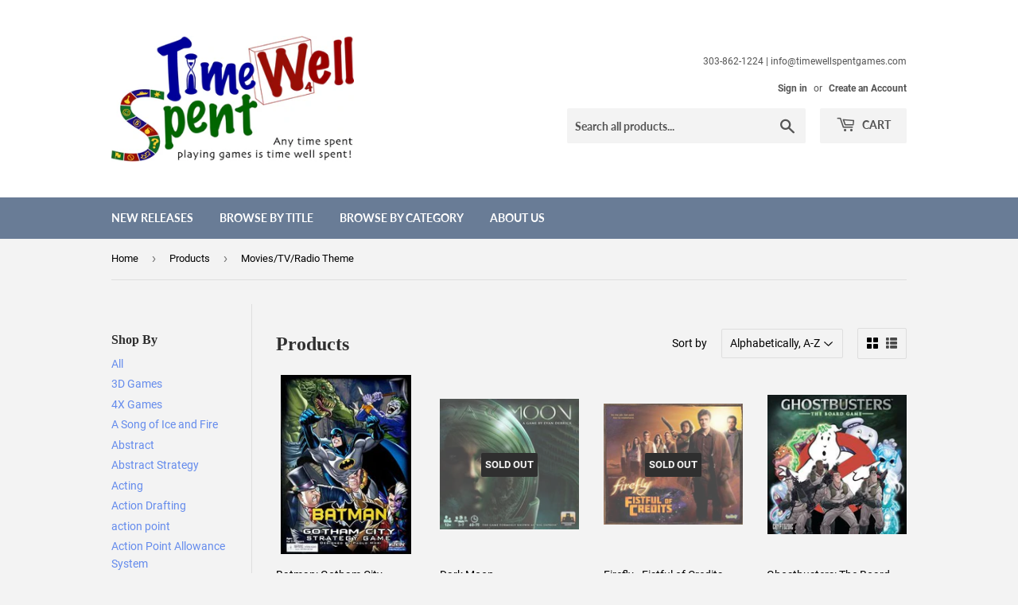

--- FILE ---
content_type: text/html; charset=utf-8
request_url: https://timewellspentgames.com/collections/all/movies-tv-radio-theme
body_size: 28586
content:
<!doctype html>
<html class="no-touch no-js" lang="en">
<head>
  <script>(function(H){H.className=H.className.replace(/\bno-js\b/,'js')})(document.documentElement)</script>
  <!-- Basic page needs ================================================== -->
  <meta charset="utf-8">
  <meta http-equiv="X-UA-Compatible" content="IE=edge,chrome=1">

  

  <!-- Title and description ================================================== -->
  <title>
  Products &ndash; Tagged &quot;Movies/TV/Radio Theme&quot; &ndash; Time Well Spent Games
  </title>

  

  <!-- Product meta ================================================== -->
  <!-- /snippets/social-meta-tags.liquid -->




<meta property="og:site_name" content="Time Well Spent Games">
<meta property="og:url" content="https://timewellspentgames.com/collections/all/movies-tv-radio-theme">
<meta property="og:title" content="Products">
<meta property="og:type" content="product.group">
<meta property="og:description" content="Your one stop place for board games, card games, children&#39;s games, family games and any other type of game.">





<meta name="twitter:card" content="summary_large_image">
<meta name="twitter:title" content="Products">
<meta name="twitter:description" content="Your one stop place for board games, card games, children&#39;s games, family games and any other type of game.">


  <!-- CSS3 variables ================================================== -->
  <style data-shopify>
  :root {
    --color-body-text: #000000;
    --color-body: #f3f3f3;
  }
</style>


  <!-- Helpers ================================================== -->
  <link rel="canonical" href="https://timewellspentgames.com/collections/all/movies-tv-radio-theme">
  <meta name="viewport" content="width=device-width,initial-scale=1">

  <!-- CSS ================================================== -->
  <link href="//timewellspentgames.com/cdn/shop/t/5/assets/theme.scss.css?v=106585879536259146071688848536" rel="stylesheet" type="text/css" media="all" />

  <script>

    var moneyFormat = '$ {{amount}}';

    var theme = {
      strings:{
        product:{
          unavailable: "Unavailable",
          will_be_in_stock_after:"Will be in stock after [date]",
          only_left:"Only 1 left!",
          unitPrice: "Unit price",
          unitPriceSeparator: "per"
        },
        navigation:{
          more_link: "More"
        },
        map:{
          addressError: "Error looking up that address",
          addressNoResults: "No results for that address",
          addressQueryLimit: "You have exceeded the Google API usage limit. Consider upgrading to a \u003ca href=\"https:\/\/developers.google.com\/maps\/premium\/usage-limits\"\u003ePremium Plan\u003c\/a\u003e.",
          authError: "There was a problem authenticating your Google Maps API Key."
        }
      },
      settings:{
        cartType: "modal"
      }
    };theme.breadcrumbs = {
        collection: {
          title: "Products",
          link: "https://timewellspentgames.com/collections/all/movies-tv-radio-theme"
        }
      };
      sessionStorage.setItem("breadcrumb", JSON.stringify(theme.breadcrumbs.collection));</script>

  <!-- Header hook for plugins ================================================== -->
  <script>window.performance && window.performance.mark && window.performance.mark('shopify.content_for_header.start');</script><meta id="shopify-digital-wallet" name="shopify-digital-wallet" content="/12377516/digital_wallets/dialog">
<meta name="shopify-checkout-api-token" content="c4e76e76659a61db39e81411a4dc21af">
<link rel="alternate" type="application/atom+xml" title="Feed" href="/collections/all/movies-tv-radio-theme.atom" />
<script async="async" src="/checkouts/internal/preloads.js?locale=en-US"></script>
<link rel="preconnect" href="https://shop.app" crossorigin="anonymous">
<script async="async" src="https://shop.app/checkouts/internal/preloads.js?locale=en-US&shop_id=12377516" crossorigin="anonymous"></script>
<script id="apple-pay-shop-capabilities" type="application/json">{"shopId":12377516,"countryCode":"US","currencyCode":"USD","merchantCapabilities":["supports3DS"],"merchantId":"gid:\/\/shopify\/Shop\/12377516","merchantName":"Time Well Spent Games","requiredBillingContactFields":["postalAddress","email","phone"],"requiredShippingContactFields":["postalAddress","email","phone"],"shippingType":"shipping","supportedNetworks":["visa","masterCard","amex","discover","elo","jcb"],"total":{"type":"pending","label":"Time Well Spent Games","amount":"1.00"},"shopifyPaymentsEnabled":true,"supportsSubscriptions":true}</script>
<script id="shopify-features" type="application/json">{"accessToken":"c4e76e76659a61db39e81411a4dc21af","betas":["rich-media-storefront-analytics"],"domain":"timewellspentgames.com","predictiveSearch":true,"shopId":12377516,"locale":"en"}</script>
<script>var Shopify = Shopify || {};
Shopify.shop = "timewellspentgames-com.myshopify.com";
Shopify.locale = "en";
Shopify.currency = {"active":"USD","rate":"1.0"};
Shopify.country = "US";
Shopify.theme = {"name":"Supply","id":83885195317,"schema_name":"Supply","schema_version":"9.5.2","theme_store_id":679,"role":"main"};
Shopify.theme.handle = "null";
Shopify.theme.style = {"id":null,"handle":null};
Shopify.cdnHost = "timewellspentgames.com/cdn";
Shopify.routes = Shopify.routes || {};
Shopify.routes.root = "/";</script>
<script type="module">!function(o){(o.Shopify=o.Shopify||{}).modules=!0}(window);</script>
<script>!function(o){function n(){var o=[];function n(){o.push(Array.prototype.slice.apply(arguments))}return n.q=o,n}var t=o.Shopify=o.Shopify||{};t.loadFeatures=n(),t.autoloadFeatures=n()}(window);</script>
<script>
  window.ShopifyPay = window.ShopifyPay || {};
  window.ShopifyPay.apiHost = "shop.app\/pay";
  window.ShopifyPay.redirectState = null;
</script>
<script id="shop-js-analytics" type="application/json">{"pageType":"collection"}</script>
<script defer="defer" async type="module" src="//timewellspentgames.com/cdn/shopifycloud/shop-js/modules/v2/client.init-shop-cart-sync_C5BV16lS.en.esm.js"></script>
<script defer="defer" async type="module" src="//timewellspentgames.com/cdn/shopifycloud/shop-js/modules/v2/chunk.common_CygWptCX.esm.js"></script>
<script type="module">
  await import("//timewellspentgames.com/cdn/shopifycloud/shop-js/modules/v2/client.init-shop-cart-sync_C5BV16lS.en.esm.js");
await import("//timewellspentgames.com/cdn/shopifycloud/shop-js/modules/v2/chunk.common_CygWptCX.esm.js");

  window.Shopify.SignInWithShop?.initShopCartSync?.({"fedCMEnabled":true,"windoidEnabled":true});

</script>
<script>
  window.Shopify = window.Shopify || {};
  if (!window.Shopify.featureAssets) window.Shopify.featureAssets = {};
  window.Shopify.featureAssets['shop-js'] = {"shop-cart-sync":["modules/v2/client.shop-cart-sync_ZFArdW7E.en.esm.js","modules/v2/chunk.common_CygWptCX.esm.js"],"init-fed-cm":["modules/v2/client.init-fed-cm_CmiC4vf6.en.esm.js","modules/v2/chunk.common_CygWptCX.esm.js"],"shop-button":["modules/v2/client.shop-button_tlx5R9nI.en.esm.js","modules/v2/chunk.common_CygWptCX.esm.js"],"shop-cash-offers":["modules/v2/client.shop-cash-offers_DOA2yAJr.en.esm.js","modules/v2/chunk.common_CygWptCX.esm.js","modules/v2/chunk.modal_D71HUcav.esm.js"],"init-windoid":["modules/v2/client.init-windoid_sURxWdc1.en.esm.js","modules/v2/chunk.common_CygWptCX.esm.js"],"shop-toast-manager":["modules/v2/client.shop-toast-manager_ClPi3nE9.en.esm.js","modules/v2/chunk.common_CygWptCX.esm.js"],"init-shop-email-lookup-coordinator":["modules/v2/client.init-shop-email-lookup-coordinator_B8hsDcYM.en.esm.js","modules/v2/chunk.common_CygWptCX.esm.js"],"init-shop-cart-sync":["modules/v2/client.init-shop-cart-sync_C5BV16lS.en.esm.js","modules/v2/chunk.common_CygWptCX.esm.js"],"avatar":["modules/v2/client.avatar_BTnouDA3.en.esm.js"],"pay-button":["modules/v2/client.pay-button_FdsNuTd3.en.esm.js","modules/v2/chunk.common_CygWptCX.esm.js"],"init-customer-accounts":["modules/v2/client.init-customer-accounts_DxDtT_ad.en.esm.js","modules/v2/client.shop-login-button_C5VAVYt1.en.esm.js","modules/v2/chunk.common_CygWptCX.esm.js","modules/v2/chunk.modal_D71HUcav.esm.js"],"init-shop-for-new-customer-accounts":["modules/v2/client.init-shop-for-new-customer-accounts_ChsxoAhi.en.esm.js","modules/v2/client.shop-login-button_C5VAVYt1.en.esm.js","modules/v2/chunk.common_CygWptCX.esm.js","modules/v2/chunk.modal_D71HUcav.esm.js"],"shop-login-button":["modules/v2/client.shop-login-button_C5VAVYt1.en.esm.js","modules/v2/chunk.common_CygWptCX.esm.js","modules/v2/chunk.modal_D71HUcav.esm.js"],"init-customer-accounts-sign-up":["modules/v2/client.init-customer-accounts-sign-up_CPSyQ0Tj.en.esm.js","modules/v2/client.shop-login-button_C5VAVYt1.en.esm.js","modules/v2/chunk.common_CygWptCX.esm.js","modules/v2/chunk.modal_D71HUcav.esm.js"],"shop-follow-button":["modules/v2/client.shop-follow-button_Cva4Ekp9.en.esm.js","modules/v2/chunk.common_CygWptCX.esm.js","modules/v2/chunk.modal_D71HUcav.esm.js"],"checkout-modal":["modules/v2/client.checkout-modal_BPM8l0SH.en.esm.js","modules/v2/chunk.common_CygWptCX.esm.js","modules/v2/chunk.modal_D71HUcav.esm.js"],"lead-capture":["modules/v2/client.lead-capture_Bi8yE_yS.en.esm.js","modules/v2/chunk.common_CygWptCX.esm.js","modules/v2/chunk.modal_D71HUcav.esm.js"],"shop-login":["modules/v2/client.shop-login_D6lNrXab.en.esm.js","modules/v2/chunk.common_CygWptCX.esm.js","modules/v2/chunk.modal_D71HUcav.esm.js"],"payment-terms":["modules/v2/client.payment-terms_CZxnsJam.en.esm.js","modules/v2/chunk.common_CygWptCX.esm.js","modules/v2/chunk.modal_D71HUcav.esm.js"]};
</script>
<script>(function() {
  var isLoaded = false;
  function asyncLoad() {
    if (isLoaded) return;
    isLoaded = true;
    var urls = ["https:\/\/cdn.shopify.com\/s\/files\/1\/1237\/7516\/t\/5\/assets\/globo.formbuilder.init.js?v=1648535457\u0026shop=timewellspentgames-com.myshopify.com"];
    for (var i = 0; i < urls.length; i++) {
      var s = document.createElement('script');
      s.type = 'text/javascript';
      s.async = true;
      s.src = urls[i];
      var x = document.getElementsByTagName('script')[0];
      x.parentNode.insertBefore(s, x);
    }
  };
  if(window.attachEvent) {
    window.attachEvent('onload', asyncLoad);
  } else {
    window.addEventListener('load', asyncLoad, false);
  }
})();</script>
<script id="__st">var __st={"a":12377516,"offset":-25200,"reqid":"20dcabe3-1ebe-4421-b021-2394f6c8b3b7-1768608529","pageurl":"timewellspentgames.com\/collections\/all\/movies-tv-radio-theme","u":"909e70910e81","p":"collection"};</script>
<script>window.ShopifyPaypalV4VisibilityTracking = true;</script>
<script id="captcha-bootstrap">!function(){'use strict';const t='contact',e='account',n='new_comment',o=[[t,t],['blogs',n],['comments',n],[t,'customer']],c=[[e,'customer_login'],[e,'guest_login'],[e,'recover_customer_password'],[e,'create_customer']],r=t=>t.map((([t,e])=>`form[action*='/${t}']:not([data-nocaptcha='true']) input[name='form_type'][value='${e}']`)).join(','),a=t=>()=>t?[...document.querySelectorAll(t)].map((t=>t.form)):[];function s(){const t=[...o],e=r(t);return a(e)}const i='password',u='form_key',d=['recaptcha-v3-token','g-recaptcha-response','h-captcha-response',i],f=()=>{try{return window.sessionStorage}catch{return}},m='__shopify_v',_=t=>t.elements[u];function p(t,e,n=!1){try{const o=window.sessionStorage,c=JSON.parse(o.getItem(e)),{data:r}=function(t){const{data:e,action:n}=t;return t[m]||n?{data:e,action:n}:{data:t,action:n}}(c);for(const[e,n]of Object.entries(r))t.elements[e]&&(t.elements[e].value=n);n&&o.removeItem(e)}catch(o){console.error('form repopulation failed',{error:o})}}const l='form_type',E='cptcha';function T(t){t.dataset[E]=!0}const w=window,h=w.document,L='Shopify',v='ce_forms',y='captcha';let A=!1;((t,e)=>{const n=(g='f06e6c50-85a8-45c8-87d0-21a2b65856fe',I='https://cdn.shopify.com/shopifycloud/storefront-forms-hcaptcha/ce_storefront_forms_captcha_hcaptcha.v1.5.2.iife.js',D={infoText:'Protected by hCaptcha',privacyText:'Privacy',termsText:'Terms'},(t,e,n)=>{const o=w[L][v],c=o.bindForm;if(c)return c(t,g,e,D).then(n);var r;o.q.push([[t,g,e,D],n]),r=I,A||(h.body.append(Object.assign(h.createElement('script'),{id:'captcha-provider',async:!0,src:r})),A=!0)});var g,I,D;w[L]=w[L]||{},w[L][v]=w[L][v]||{},w[L][v].q=[],w[L][y]=w[L][y]||{},w[L][y].protect=function(t,e){n(t,void 0,e),T(t)},Object.freeze(w[L][y]),function(t,e,n,w,h,L){const[v,y,A,g]=function(t,e,n){const i=e?o:[],u=t?c:[],d=[...i,...u],f=r(d),m=r(i),_=r(d.filter((([t,e])=>n.includes(e))));return[a(f),a(m),a(_),s()]}(w,h,L),I=t=>{const e=t.target;return e instanceof HTMLFormElement?e:e&&e.form},D=t=>v().includes(t);t.addEventListener('submit',(t=>{const e=I(t);if(!e)return;const n=D(e)&&!e.dataset.hcaptchaBound&&!e.dataset.recaptchaBound,o=_(e),c=g().includes(e)&&(!o||!o.value);(n||c)&&t.preventDefault(),c&&!n&&(function(t){try{if(!f())return;!function(t){const e=f();if(!e)return;const n=_(t);if(!n)return;const o=n.value;o&&e.removeItem(o)}(t);const e=Array.from(Array(32),(()=>Math.random().toString(36)[2])).join('');!function(t,e){_(t)||t.append(Object.assign(document.createElement('input'),{type:'hidden',name:u})),t.elements[u].value=e}(t,e),function(t,e){const n=f();if(!n)return;const o=[...t.querySelectorAll(`input[type='${i}']`)].map((({name:t})=>t)),c=[...d,...o],r={};for(const[a,s]of new FormData(t).entries())c.includes(a)||(r[a]=s);n.setItem(e,JSON.stringify({[m]:1,action:t.action,data:r}))}(t,e)}catch(e){console.error('failed to persist form',e)}}(e),e.submit())}));const S=(t,e)=>{t&&!t.dataset[E]&&(n(t,e.some((e=>e===t))),T(t))};for(const o of['focusin','change'])t.addEventListener(o,(t=>{const e=I(t);D(e)&&S(e,y())}));const B=e.get('form_key'),M=e.get(l),P=B&&M;t.addEventListener('DOMContentLoaded',(()=>{const t=y();if(P)for(const e of t)e.elements[l].value===M&&p(e,B);[...new Set([...A(),...v().filter((t=>'true'===t.dataset.shopifyCaptcha))])].forEach((e=>S(e,t)))}))}(h,new URLSearchParams(w.location.search),n,t,e,['guest_login'])})(!0,!0)}();</script>
<script integrity="sha256-4kQ18oKyAcykRKYeNunJcIwy7WH5gtpwJnB7kiuLZ1E=" data-source-attribution="shopify.loadfeatures" defer="defer" src="//timewellspentgames.com/cdn/shopifycloud/storefront/assets/storefront/load_feature-a0a9edcb.js" crossorigin="anonymous"></script>
<script crossorigin="anonymous" defer="defer" src="//timewellspentgames.com/cdn/shopifycloud/storefront/assets/shopify_pay/storefront-65b4c6d7.js?v=20250812"></script>
<script data-source-attribution="shopify.dynamic_checkout.dynamic.init">var Shopify=Shopify||{};Shopify.PaymentButton=Shopify.PaymentButton||{isStorefrontPortableWallets:!0,init:function(){window.Shopify.PaymentButton.init=function(){};var t=document.createElement("script");t.src="https://timewellspentgames.com/cdn/shopifycloud/portable-wallets/latest/portable-wallets.en.js",t.type="module",document.head.appendChild(t)}};
</script>
<script data-source-attribution="shopify.dynamic_checkout.buyer_consent">
  function portableWalletsHideBuyerConsent(e){var t=document.getElementById("shopify-buyer-consent"),n=document.getElementById("shopify-subscription-policy-button");t&&n&&(t.classList.add("hidden"),t.setAttribute("aria-hidden","true"),n.removeEventListener("click",e))}function portableWalletsShowBuyerConsent(e){var t=document.getElementById("shopify-buyer-consent"),n=document.getElementById("shopify-subscription-policy-button");t&&n&&(t.classList.remove("hidden"),t.removeAttribute("aria-hidden"),n.addEventListener("click",e))}window.Shopify?.PaymentButton&&(window.Shopify.PaymentButton.hideBuyerConsent=portableWalletsHideBuyerConsent,window.Shopify.PaymentButton.showBuyerConsent=portableWalletsShowBuyerConsent);
</script>
<script data-source-attribution="shopify.dynamic_checkout.cart.bootstrap">document.addEventListener("DOMContentLoaded",(function(){function t(){return document.querySelector("shopify-accelerated-checkout-cart, shopify-accelerated-checkout")}if(t())Shopify.PaymentButton.init();else{new MutationObserver((function(e,n){t()&&(Shopify.PaymentButton.init(),n.disconnect())})).observe(document.body,{childList:!0,subtree:!0})}}));
</script>
<link id="shopify-accelerated-checkout-styles" rel="stylesheet" media="screen" href="https://timewellspentgames.com/cdn/shopifycloud/portable-wallets/latest/accelerated-checkout-backwards-compat.css" crossorigin="anonymous">
<style id="shopify-accelerated-checkout-cart">
        #shopify-buyer-consent {
  margin-top: 1em;
  display: inline-block;
  width: 100%;
}

#shopify-buyer-consent.hidden {
  display: none;
}

#shopify-subscription-policy-button {
  background: none;
  border: none;
  padding: 0;
  text-decoration: underline;
  font-size: inherit;
  cursor: pointer;
}

#shopify-subscription-policy-button::before {
  box-shadow: none;
}

      </style>

<script>window.performance && window.performance.mark && window.performance.mark('shopify.content_for_header.end');</script>

  
  

  <script src="//timewellspentgames.com/cdn/shop/t/5/assets/jquery-2.2.3.min.js?v=58211863146907186831604619024" type="text/javascript"></script>

  <script src="//timewellspentgames.com/cdn/shop/t/5/assets/lazysizes.min.js?v=8147953233334221341604619024" async="async"></script>
  <script src="//timewellspentgames.com/cdn/shop/t/5/assets/vendor.js?v=106177282645720727331604619026" defer="defer"></script>
  <script src="//timewellspentgames.com/cdn/shop/t/5/assets/theme.js?v=8756856857736833641618579671" defer="defer"></script>



<script>
	var Globo = Globo || {};
    var globoFormbuilderRecaptchaInit = function(){};
    Globo.FormBuilder = Globo.FormBuilder || {};
    Globo.FormBuilder.url = "https://form.globosoftware.net";
    Globo.FormBuilder.shop = {
        settings : {
            reCaptcha : {
                siteKey : ''
            },
            hideWaterMark : false,
            encryptionFormId : false,
            copyright: ``,
            scrollTop: true
        },
        pricing:{
            features:{
                fileUpload : false,
                removeCopyright : false,
                bulkOrderForm: false,
                cartForm: false,
            }
        },
        configuration: {
            money_format:  "$ {{amount}}"
        },
        encryption_form_id : false
    };
    Globo.FormBuilder.forms = [];

    
    Globo.FormBuilder.page = {
        title : document.title,
        href : window.location.href,
        type: "collection"
    };
    Globo.FormBuilder.assetFormUrls = [];
            Globo.FormBuilder.assetFormUrls[53393] = "//timewellspentgames.com/cdn/shop/t/5/assets/globo.formbuilder.data.53393.js?v=82952789418994385951648535445";
    Globo.FormBuilder.assetFormUrls[2768] = "//timewellspentgames.com/cdn/shop/t/5/assets/globo.formbuilder.data.53393.js?v=82952789418994385951648535445";        
</script>

<link rel="preload" href="//timewellspentgames.com/cdn/shop/t/5/assets/globo.formbuilder.css?v=163444510838697616571648535447" as="style" onload="this.onload=null;this.rel='stylesheet'">
<noscript><link rel="stylesheet" href="//timewellspentgames.com/cdn/shop/t/5/assets/globo.formbuilder.css?v=163444510838697616571648535447"></noscript>
<link rel="stylesheet" href="//timewellspentgames.com/cdn/shop/t/5/assets/globo.formbuilder.css?v=163444510838697616571648535447">


<script>
    Globo.FormBuilder.__webpack_public_path__ = "//timewellspentgames.com/cdn/shop/t/5/assets/"
</script>
<script src="//timewellspentgames.com/cdn/shop/t/5/assets/globo.formbuilder.index.js?v=70212497172952358611648535452" defer></script>

<link href="https://monorail-edge.shopifysvc.com" rel="dns-prefetch">
<script>(function(){if ("sendBeacon" in navigator && "performance" in window) {try {var session_token_from_headers = performance.getEntriesByType('navigation')[0].serverTiming.find(x => x.name == '_s').description;} catch {var session_token_from_headers = undefined;}var session_cookie_matches = document.cookie.match(/_shopify_s=([^;]*)/);var session_token_from_cookie = session_cookie_matches && session_cookie_matches.length === 2 ? session_cookie_matches[1] : "";var session_token = session_token_from_headers || session_token_from_cookie || "";function handle_abandonment_event(e) {var entries = performance.getEntries().filter(function(entry) {return /monorail-edge.shopifysvc.com/.test(entry.name);});if (!window.abandonment_tracked && entries.length === 0) {window.abandonment_tracked = true;var currentMs = Date.now();var navigation_start = performance.timing.navigationStart;var payload = {shop_id: 12377516,url: window.location.href,navigation_start,duration: currentMs - navigation_start,session_token,page_type: "collection"};window.navigator.sendBeacon("https://monorail-edge.shopifysvc.com/v1/produce", JSON.stringify({schema_id: "online_store_buyer_site_abandonment/1.1",payload: payload,metadata: {event_created_at_ms: currentMs,event_sent_at_ms: currentMs}}));}}window.addEventListener('pagehide', handle_abandonment_event);}}());</script>
<script id="web-pixels-manager-setup">(function e(e,d,r,n,o){if(void 0===o&&(o={}),!Boolean(null===(a=null===(i=window.Shopify)||void 0===i?void 0:i.analytics)||void 0===a?void 0:a.replayQueue)){var i,a;window.Shopify=window.Shopify||{};var t=window.Shopify;t.analytics=t.analytics||{};var s=t.analytics;s.replayQueue=[],s.publish=function(e,d,r){return s.replayQueue.push([e,d,r]),!0};try{self.performance.mark("wpm:start")}catch(e){}var l=function(){var e={modern:/Edge?\/(1{2}[4-9]|1[2-9]\d|[2-9]\d{2}|\d{4,})\.\d+(\.\d+|)|Firefox\/(1{2}[4-9]|1[2-9]\d|[2-9]\d{2}|\d{4,})\.\d+(\.\d+|)|Chrom(ium|e)\/(9{2}|\d{3,})\.\d+(\.\d+|)|(Maci|X1{2}).+ Version\/(15\.\d+|(1[6-9]|[2-9]\d|\d{3,})\.\d+)([,.]\d+|)( \(\w+\)|)( Mobile\/\w+|) Safari\/|Chrome.+OPR\/(9{2}|\d{3,})\.\d+\.\d+|(CPU[ +]OS|iPhone[ +]OS|CPU[ +]iPhone|CPU IPhone OS|CPU iPad OS)[ +]+(15[._]\d+|(1[6-9]|[2-9]\d|\d{3,})[._]\d+)([._]\d+|)|Android:?[ /-](13[3-9]|1[4-9]\d|[2-9]\d{2}|\d{4,})(\.\d+|)(\.\d+|)|Android.+Firefox\/(13[5-9]|1[4-9]\d|[2-9]\d{2}|\d{4,})\.\d+(\.\d+|)|Android.+Chrom(ium|e)\/(13[3-9]|1[4-9]\d|[2-9]\d{2}|\d{4,})\.\d+(\.\d+|)|SamsungBrowser\/([2-9]\d|\d{3,})\.\d+/,legacy:/Edge?\/(1[6-9]|[2-9]\d|\d{3,})\.\d+(\.\d+|)|Firefox\/(5[4-9]|[6-9]\d|\d{3,})\.\d+(\.\d+|)|Chrom(ium|e)\/(5[1-9]|[6-9]\d|\d{3,})\.\d+(\.\d+|)([\d.]+$|.*Safari\/(?![\d.]+ Edge\/[\d.]+$))|(Maci|X1{2}).+ Version\/(10\.\d+|(1[1-9]|[2-9]\d|\d{3,})\.\d+)([,.]\d+|)( \(\w+\)|)( Mobile\/\w+|) Safari\/|Chrome.+OPR\/(3[89]|[4-9]\d|\d{3,})\.\d+\.\d+|(CPU[ +]OS|iPhone[ +]OS|CPU[ +]iPhone|CPU IPhone OS|CPU iPad OS)[ +]+(10[._]\d+|(1[1-9]|[2-9]\d|\d{3,})[._]\d+)([._]\d+|)|Android:?[ /-](13[3-9]|1[4-9]\d|[2-9]\d{2}|\d{4,})(\.\d+|)(\.\d+|)|Mobile Safari.+OPR\/([89]\d|\d{3,})\.\d+\.\d+|Android.+Firefox\/(13[5-9]|1[4-9]\d|[2-9]\d{2}|\d{4,})\.\d+(\.\d+|)|Android.+Chrom(ium|e)\/(13[3-9]|1[4-9]\d|[2-9]\d{2}|\d{4,})\.\d+(\.\d+|)|Android.+(UC? ?Browser|UCWEB|U3)[ /]?(15\.([5-9]|\d{2,})|(1[6-9]|[2-9]\d|\d{3,})\.\d+)\.\d+|SamsungBrowser\/(5\.\d+|([6-9]|\d{2,})\.\d+)|Android.+MQ{2}Browser\/(14(\.(9|\d{2,})|)|(1[5-9]|[2-9]\d|\d{3,})(\.\d+|))(\.\d+|)|K[Aa][Ii]OS\/(3\.\d+|([4-9]|\d{2,})\.\d+)(\.\d+|)/},d=e.modern,r=e.legacy,n=navigator.userAgent;return n.match(d)?"modern":n.match(r)?"legacy":"unknown"}(),u="modern"===l?"modern":"legacy",c=(null!=n?n:{modern:"",legacy:""})[u],f=function(e){return[e.baseUrl,"/wpm","/b",e.hashVersion,"modern"===e.buildTarget?"m":"l",".js"].join("")}({baseUrl:d,hashVersion:r,buildTarget:u}),m=function(e){var d=e.version,r=e.bundleTarget,n=e.surface,o=e.pageUrl,i=e.monorailEndpoint;return{emit:function(e){var a=e.status,t=e.errorMsg,s=(new Date).getTime(),l=JSON.stringify({metadata:{event_sent_at_ms:s},events:[{schema_id:"web_pixels_manager_load/3.1",payload:{version:d,bundle_target:r,page_url:o,status:a,surface:n,error_msg:t},metadata:{event_created_at_ms:s}}]});if(!i)return console&&console.warn&&console.warn("[Web Pixels Manager] No Monorail endpoint provided, skipping logging."),!1;try{return self.navigator.sendBeacon.bind(self.navigator)(i,l)}catch(e){}var u=new XMLHttpRequest;try{return u.open("POST",i,!0),u.setRequestHeader("Content-Type","text/plain"),u.send(l),!0}catch(e){return console&&console.warn&&console.warn("[Web Pixels Manager] Got an unhandled error while logging to Monorail."),!1}}}}({version:r,bundleTarget:l,surface:e.surface,pageUrl:self.location.href,monorailEndpoint:e.monorailEndpoint});try{o.browserTarget=l,function(e){var d=e.src,r=e.async,n=void 0===r||r,o=e.onload,i=e.onerror,a=e.sri,t=e.scriptDataAttributes,s=void 0===t?{}:t,l=document.createElement("script"),u=document.querySelector("head"),c=document.querySelector("body");if(l.async=n,l.src=d,a&&(l.integrity=a,l.crossOrigin="anonymous"),s)for(var f in s)if(Object.prototype.hasOwnProperty.call(s,f))try{l.dataset[f]=s[f]}catch(e){}if(o&&l.addEventListener("load",o),i&&l.addEventListener("error",i),u)u.appendChild(l);else{if(!c)throw new Error("Did not find a head or body element to append the script");c.appendChild(l)}}({src:f,async:!0,onload:function(){if(!function(){var e,d;return Boolean(null===(d=null===(e=window.Shopify)||void 0===e?void 0:e.analytics)||void 0===d?void 0:d.initialized)}()){var d=window.webPixelsManager.init(e)||void 0;if(d){var r=window.Shopify.analytics;r.replayQueue.forEach((function(e){var r=e[0],n=e[1],o=e[2];d.publishCustomEvent(r,n,o)})),r.replayQueue=[],r.publish=d.publishCustomEvent,r.visitor=d.visitor,r.initialized=!0}}},onerror:function(){return m.emit({status:"failed",errorMsg:"".concat(f," has failed to load")})},sri:function(e){var d=/^sha384-[A-Za-z0-9+/=]+$/;return"string"==typeof e&&d.test(e)}(c)?c:"",scriptDataAttributes:o}),m.emit({status:"loading"})}catch(e){m.emit({status:"failed",errorMsg:(null==e?void 0:e.message)||"Unknown error"})}}})({shopId: 12377516,storefrontBaseUrl: "https://timewellspentgames.com",extensionsBaseUrl: "https://extensions.shopifycdn.com/cdn/shopifycloud/web-pixels-manager",monorailEndpoint: "https://monorail-edge.shopifysvc.com/unstable/produce_batch",surface: "storefront-renderer",enabledBetaFlags: ["2dca8a86"],webPixelsConfigList: [{"id":"96796725","eventPayloadVersion":"v1","runtimeContext":"LAX","scriptVersion":"1","type":"CUSTOM","privacyPurposes":["ANALYTICS"],"name":"Google Analytics tag (migrated)"},{"id":"shopify-app-pixel","configuration":"{}","eventPayloadVersion":"v1","runtimeContext":"STRICT","scriptVersion":"0450","apiClientId":"shopify-pixel","type":"APP","privacyPurposes":["ANALYTICS","MARKETING"]},{"id":"shopify-custom-pixel","eventPayloadVersion":"v1","runtimeContext":"LAX","scriptVersion":"0450","apiClientId":"shopify-pixel","type":"CUSTOM","privacyPurposes":["ANALYTICS","MARKETING"]}],isMerchantRequest: false,initData: {"shop":{"name":"Time Well Spent Games","paymentSettings":{"currencyCode":"USD"},"myshopifyDomain":"timewellspentgames-com.myshopify.com","countryCode":"US","storefrontUrl":"https:\/\/timewellspentgames.com"},"customer":null,"cart":null,"checkout":null,"productVariants":[],"purchasingCompany":null},},"https://timewellspentgames.com/cdn","fcfee988w5aeb613cpc8e4bc33m6693e112",{"modern":"","legacy":""},{"shopId":"12377516","storefrontBaseUrl":"https:\/\/timewellspentgames.com","extensionBaseUrl":"https:\/\/extensions.shopifycdn.com\/cdn\/shopifycloud\/web-pixels-manager","surface":"storefront-renderer","enabledBetaFlags":"[\"2dca8a86\"]","isMerchantRequest":"false","hashVersion":"fcfee988w5aeb613cpc8e4bc33m6693e112","publish":"custom","events":"[[\"page_viewed\",{}],[\"collection_viewed\",{\"collection\":{\"id\":\"\",\"title\":\"Products\",\"productVariants\":[{\"price\":{\"amount\":37.95,\"currencyCode\":\"USD\"},\"product\":{\"title\":\"Batman: Gotham City Strategy Game\",\"vendor\":\"WizKids Games\",\"id\":\"6085022785\",\"untranslatedTitle\":\"Batman: Gotham City Strategy Game\",\"url\":\"\/products\/batman-gotham-city-strategy-game\",\"type\":\"Board Games\"},\"id\":\"18767248257\",\"image\":{\"src\":\"\/\/timewellspentgames.com\/cdn\/shop\/products\/pic1665901.jpg?v=1463372174\"},\"sku\":\"\",\"title\":\"Default Title\",\"untranslatedTitle\":\"Default Title\"},{\"price\":{\"amount\":39.99,\"currencyCode\":\"USD\"},\"product\":{\"title\":\"Dark Moon\",\"vendor\":\"Stronghold Games\",\"id\":\"39597899802\",\"untranslatedTitle\":\"Dark Moon\",\"url\":\"\/products\/dark-moon\",\"type\":\"Board Games\"},\"id\":\"340232699930\",\"image\":{\"src\":\"\/\/timewellspentgames.com\/cdn\/shop\/products\/pic2320134.jpg?v=1503455820\"},\"sku\":\"\",\"title\":\"Default Title\",\"untranslatedTitle\":\"Default Title\"},{\"price\":{\"amount\":44.95,\"currencyCode\":\"USD\"},\"product\":{\"title\":\"Firefly - Fistful of Credits Board Game\",\"vendor\":\"Toy Vault\",\"id\":\"6078517889\",\"untranslatedTitle\":\"Firefly - Fistful of Credits Board Game\",\"url\":\"\/products\/firefly-fistful-of-credits-board-game\",\"type\":\"Board Games\"},\"id\":\"18735128257\",\"image\":{\"src\":\"\/\/timewellspentgames.com\/cdn\/shop\/products\/pic2319155.jpg?v=1463550436\"},\"sku\":\"\",\"title\":\"Default Title\",\"untranslatedTitle\":\"Default Title\"},{\"price\":{\"amount\":63.95,\"currencyCode\":\"USD\"},\"product\":{\"title\":\"Ghostbusters: The Board Game\",\"vendor\":\"Cryptozoic\",\"id\":\"6315429121\",\"untranslatedTitle\":\"Ghostbusters: The Board Game\",\"url\":\"\/products\/ghostbusters-the-board-game\",\"type\":\"Board Games\"},\"id\":\"19534206337\",\"image\":{\"src\":\"\/\/timewellspentgames.com\/cdn\/shop\/products\/pic2731222.jpg?v=1463721364\"},\"sku\":\"\",\"title\":\"Default Title\",\"untranslatedTitle\":\"Default Title\"},{\"price\":{\"amount\":43.95,\"currencyCode\":\"USD\"},\"product\":{\"title\":\"King of New York\",\"vendor\":\"Iello\",\"id\":\"5978273345\",\"untranslatedTitle\":\"King of New York\",\"url\":\"\/products\/king-of-new-york\",\"type\":\"Board Games\"},\"id\":\"18360511553\",\"image\":{\"src\":\"\/\/timewellspentgames.com\/cdn\/shop\/products\/kingnewyork.jpg?v=1462687801\"},\"sku\":\"\",\"title\":\"Default Title\",\"untranslatedTitle\":\"Default Title\"},{\"price\":{\"amount\":55.99,\"currencyCode\":\"USD\"},\"product\":{\"title\":\"King of Tokyo 2E: Monster Box\",\"vendor\":\"Iello\",\"id\":\"6882761244725\",\"untranslatedTitle\":\"King of Tokyo 2E: Monster Box\",\"url\":\"\/products\/king-of-tokyo-2e-monster-box\",\"type\":\"Board Games\"},\"id\":\"40900383178805\",\"image\":{\"src\":\"\/\/timewellspentgames.com\/cdn\/shop\/products\/KoT.jpg?v=1650653850\"},\"sku\":\"\",\"title\":\"Default Title\",\"untranslatedTitle\":\"Default Title\"},{\"price\":{\"amount\":39.99,\"currencyCode\":\"USD\"},\"product\":{\"title\":\"King of Tokyo 2nd Edition\",\"vendor\":\"Iello\",\"id\":\"7132225921\",\"untranslatedTitle\":\"King of Tokyo 2nd Edition\",\"url\":\"\/products\/king-of-tokyo-2nd-edition\",\"type\":\"Board Games\"},\"id\":\"22450365185\",\"image\":{\"src\":\"\/\/timewellspentgames.com\/cdn\/shop\/products\/pic3043734.jpg?v=1469482385\"},\"sku\":\"\",\"title\":\"Default Title\",\"untranslatedTitle\":\"Default Title\"},{\"price\":{\"amount\":18.5,\"currencyCode\":\"USD\"},\"product\":{\"title\":\"King of Tokyo: Power Up! 2nd Edition\",\"vendor\":\"Iello\",\"id\":\"9876729421\",\"untranslatedTitle\":\"King of Tokyo: Power Up! 2nd Edition\",\"url\":\"\/products\/king-of-tokyo-power-up-2nd-edition\",\"type\":\"Board Games\"},\"id\":\"36962653261\",\"image\":{\"src\":\"\/\/timewellspentgames.com\/cdn\/shop\/products\/pic3330452_md.jpg?v=1494014757\"},\"sku\":\"\",\"title\":\"Default Title\",\"untranslatedTitle\":\"Default Title\"},{\"price\":{\"amount\":33.95,\"currencyCode\":\"USD\"},\"product\":{\"title\":\"Marvel Villainous: Infinite Power\",\"vendor\":\"Ravensburger\",\"id\":\"4652255543349\",\"untranslatedTitle\":\"Marvel Villainous: Infinite Power\",\"url\":\"\/products\/marvel-villainous-infinite-power\",\"type\":\"Board Games\"},\"id\":\"32292434182197\",\"image\":{\"src\":\"\/\/timewellspentgames.com\/cdn\/shop\/products\/pic5239853.jpg?v=1598295363\"},\"sku\":\"\",\"title\":\"Default Title\",\"untranslatedTitle\":\"Default Title\"},{\"price\":{\"amount\":29.95,\"currencyCode\":\"USD\"},\"product\":{\"title\":\"Monopoly - Ghostbusters\",\"vendor\":\"USAopoly\",\"id\":\"6518623809\",\"untranslatedTitle\":\"Monopoly - Ghostbusters\",\"url\":\"\/products\/monopoly-ghostbusters\",\"type\":\"Board Games\"},\"id\":\"20510679297\",\"image\":{\"src\":\"\/\/timewellspentgames.com\/cdn\/shop\/products\/USAMN091-450_n.jpg?v=1470276126\"},\"sku\":\"\",\"title\":\"Default Title\",\"untranslatedTitle\":\"Default Title\"},{\"price\":{\"amount\":22.5,\"currencyCode\":\"USD\"},\"product\":{\"title\":\"Orphan Black: The Card Game\",\"vendor\":\"IDW Publishing\",\"id\":\"6743920833\",\"untranslatedTitle\":\"Orphan Black: The Card Game\",\"url\":\"\/products\/orphan-black\",\"type\":\"Card Games\"},\"id\":\"21294547649\",\"image\":{\"src\":\"\/\/timewellspentgames.com\/cdn\/shop\/products\/pic2462178.png?v=1467087095\"},\"sku\":\"\",\"title\":\"Default Title\",\"untranslatedTitle\":\"Default Title\"},{\"price\":{\"amount\":29.95,\"currencyCode\":\"USD\"},\"product\":{\"title\":\"Rick \u0026 Morty: Close Rickcounters of the Rick Kind\",\"vendor\":\"Cryptozoic\",\"id\":\"213880668186\",\"untranslatedTitle\":\"Rick \u0026 Morty: Close Rickcounters of the Rick Kind\",\"url\":\"\/products\/close-rickcounters-of-the-rick-kind\",\"type\":\"Board Games\"},\"id\":\"3154035048474\",\"image\":{\"src\":\"\/\/timewellspentgames.com\/cdn\/shop\/products\/pic3673536.png?v=1512420786\"},\"sku\":\"\",\"title\":\"Default Title\",\"untranslatedTitle\":\"Default Title\"},{\"price\":{\"amount\":14.95,\"currencyCode\":\"USD\"},\"product\":{\"title\":\"Rick and Morty: The Ricks Must Be Crazy\",\"vendor\":\"Cryptozoic\",\"id\":\"789375582261\",\"untranslatedTitle\":\"Rick and Morty: The Ricks Must Be Crazy\",\"url\":\"\/products\/rick-and-morty-the-ricks-must-be-crazy\",\"type\":\"Board Games\"},\"id\":\"8510652842037\",\"image\":{\"src\":\"\/\/timewellspentgames.com\/cdn\/shop\/products\/pic3880225.png?v=1547916036\"},\"sku\":\"\",\"title\":\"Default Title\",\"untranslatedTitle\":\"Default Title\"},{\"price\":{\"amount\":26.99,\"currencyCode\":\"USD\"},\"product\":{\"title\":\"Villainous: Wicked to the Core\",\"vendor\":\"Wonder Forge\",\"id\":\"4528236036149\",\"untranslatedTitle\":\"Villainous: Wicked to the Core\",\"url\":\"\/products\/villainous-wicked-to-the-core\",\"type\":\"Board Games\"},\"id\":\"31886898135093\",\"image\":{\"src\":\"\/\/timewellspentgames.com\/cdn\/shop\/products\/1_72749c99-a6a1-42a6-95ad-05190d6935c3.jpg?v=1587763682\"},\"sku\":\"\",\"title\":\"Default Title\",\"untranslatedTitle\":\"Default Title\"}]}}]]"});</script><script>
  window.ShopifyAnalytics = window.ShopifyAnalytics || {};
  window.ShopifyAnalytics.meta = window.ShopifyAnalytics.meta || {};
  window.ShopifyAnalytics.meta.currency = 'USD';
  var meta = {"products":[{"id":6085022785,"gid":"gid:\/\/shopify\/Product\/6085022785","vendor":"WizKids Games","type":"Board Games","handle":"batman-gotham-city-strategy-game","variants":[{"id":18767248257,"price":3795,"name":"Batman: Gotham City Strategy Game","public_title":null,"sku":""}],"remote":false},{"id":39597899802,"gid":"gid:\/\/shopify\/Product\/39597899802","vendor":"Stronghold Games","type":"Board Games","handle":"dark-moon","variants":[{"id":340232699930,"price":3999,"name":"Dark Moon","public_title":null,"sku":""}],"remote":false},{"id":6078517889,"gid":"gid:\/\/shopify\/Product\/6078517889","vendor":"Toy Vault","type":"Board Games","handle":"firefly-fistful-of-credits-board-game","variants":[{"id":18735128257,"price":4495,"name":"Firefly - Fistful of Credits Board Game","public_title":null,"sku":""}],"remote":false},{"id":6315429121,"gid":"gid:\/\/shopify\/Product\/6315429121","vendor":"Cryptozoic","type":"Board Games","handle":"ghostbusters-the-board-game","variants":[{"id":19534206337,"price":6395,"name":"Ghostbusters: The Board Game","public_title":null,"sku":""}],"remote":false},{"id":5978273345,"gid":"gid:\/\/shopify\/Product\/5978273345","vendor":"Iello","type":"Board Games","handle":"king-of-new-york","variants":[{"id":18360511553,"price":4395,"name":"King of New York","public_title":null,"sku":""}],"remote":false},{"id":6882761244725,"gid":"gid:\/\/shopify\/Product\/6882761244725","vendor":"Iello","type":"Board Games","handle":"king-of-tokyo-2e-monster-box","variants":[{"id":40900383178805,"price":5599,"name":"King of Tokyo 2E: Monster Box","public_title":null,"sku":""}],"remote":false},{"id":7132225921,"gid":"gid:\/\/shopify\/Product\/7132225921","vendor":"Iello","type":"Board Games","handle":"king-of-tokyo-2nd-edition","variants":[{"id":22450365185,"price":3999,"name":"King of Tokyo 2nd Edition","public_title":null,"sku":""}],"remote":false},{"id":9876729421,"gid":"gid:\/\/shopify\/Product\/9876729421","vendor":"Iello","type":"Board Games","handle":"king-of-tokyo-power-up-2nd-edition","variants":[{"id":36962653261,"price":1850,"name":"King of Tokyo: Power Up! 2nd Edition","public_title":null,"sku":""}],"remote":false},{"id":4652255543349,"gid":"gid:\/\/shopify\/Product\/4652255543349","vendor":"Ravensburger","type":"Board Games","handle":"marvel-villainous-infinite-power","variants":[{"id":32292434182197,"price":3395,"name":"Marvel Villainous: Infinite Power","public_title":null,"sku":""}],"remote":false},{"id":6518623809,"gid":"gid:\/\/shopify\/Product\/6518623809","vendor":"USAopoly","type":"Board Games","handle":"monopoly-ghostbusters","variants":[{"id":20510679297,"price":2995,"name":"Monopoly - Ghostbusters","public_title":null,"sku":""}],"remote":false},{"id":6743920833,"gid":"gid:\/\/shopify\/Product\/6743920833","vendor":"IDW Publishing","type":"Card Games","handle":"orphan-black","variants":[{"id":21294547649,"price":2250,"name":"Orphan Black: The Card Game","public_title":null,"sku":""}],"remote":false},{"id":213880668186,"gid":"gid:\/\/shopify\/Product\/213880668186","vendor":"Cryptozoic","type":"Board Games","handle":"close-rickcounters-of-the-rick-kind","variants":[{"id":3154035048474,"price":2995,"name":"Rick \u0026 Morty: Close Rickcounters of the Rick Kind","public_title":null,"sku":""}],"remote":false},{"id":789375582261,"gid":"gid:\/\/shopify\/Product\/789375582261","vendor":"Cryptozoic","type":"Board Games","handle":"rick-and-morty-the-ricks-must-be-crazy","variants":[{"id":8510652842037,"price":1495,"name":"Rick and Morty: The Ricks Must Be Crazy","public_title":null,"sku":""}],"remote":false},{"id":4528236036149,"gid":"gid:\/\/shopify\/Product\/4528236036149","vendor":"Wonder Forge","type":"Board Games","handle":"villainous-wicked-to-the-core","variants":[{"id":31886898135093,"price":2699,"name":"Villainous: Wicked to the Core","public_title":null,"sku":""}],"remote":false}],"page":{"pageType":"collection","requestId":"20dcabe3-1ebe-4421-b021-2394f6c8b3b7-1768608529"}};
  for (var attr in meta) {
    window.ShopifyAnalytics.meta[attr] = meta[attr];
  }
</script>
<script class="analytics">
  (function () {
    var customDocumentWrite = function(content) {
      var jquery = null;

      if (window.jQuery) {
        jquery = window.jQuery;
      } else if (window.Checkout && window.Checkout.$) {
        jquery = window.Checkout.$;
      }

      if (jquery) {
        jquery('body').append(content);
      }
    };

    var hasLoggedConversion = function(token) {
      if (token) {
        return document.cookie.indexOf('loggedConversion=' + token) !== -1;
      }
      return false;
    }

    var setCookieIfConversion = function(token) {
      if (token) {
        var twoMonthsFromNow = new Date(Date.now());
        twoMonthsFromNow.setMonth(twoMonthsFromNow.getMonth() + 2);

        document.cookie = 'loggedConversion=' + token + '; expires=' + twoMonthsFromNow;
      }
    }

    var trekkie = window.ShopifyAnalytics.lib = window.trekkie = window.trekkie || [];
    if (trekkie.integrations) {
      return;
    }
    trekkie.methods = [
      'identify',
      'page',
      'ready',
      'track',
      'trackForm',
      'trackLink'
    ];
    trekkie.factory = function(method) {
      return function() {
        var args = Array.prototype.slice.call(arguments);
        args.unshift(method);
        trekkie.push(args);
        return trekkie;
      };
    };
    for (var i = 0; i < trekkie.methods.length; i++) {
      var key = trekkie.methods[i];
      trekkie[key] = trekkie.factory(key);
    }
    trekkie.load = function(config) {
      trekkie.config = config || {};
      trekkie.config.initialDocumentCookie = document.cookie;
      var first = document.getElementsByTagName('script')[0];
      var script = document.createElement('script');
      script.type = 'text/javascript';
      script.onerror = function(e) {
        var scriptFallback = document.createElement('script');
        scriptFallback.type = 'text/javascript';
        scriptFallback.onerror = function(error) {
                var Monorail = {
      produce: function produce(monorailDomain, schemaId, payload) {
        var currentMs = new Date().getTime();
        var event = {
          schema_id: schemaId,
          payload: payload,
          metadata: {
            event_created_at_ms: currentMs,
            event_sent_at_ms: currentMs
          }
        };
        return Monorail.sendRequest("https://" + monorailDomain + "/v1/produce", JSON.stringify(event));
      },
      sendRequest: function sendRequest(endpointUrl, payload) {
        // Try the sendBeacon API
        if (window && window.navigator && typeof window.navigator.sendBeacon === 'function' && typeof window.Blob === 'function' && !Monorail.isIos12()) {
          var blobData = new window.Blob([payload], {
            type: 'text/plain'
          });

          if (window.navigator.sendBeacon(endpointUrl, blobData)) {
            return true;
          } // sendBeacon was not successful

        } // XHR beacon

        var xhr = new XMLHttpRequest();

        try {
          xhr.open('POST', endpointUrl);
          xhr.setRequestHeader('Content-Type', 'text/plain');
          xhr.send(payload);
        } catch (e) {
          console.log(e);
        }

        return false;
      },
      isIos12: function isIos12() {
        return window.navigator.userAgent.lastIndexOf('iPhone; CPU iPhone OS 12_') !== -1 || window.navigator.userAgent.lastIndexOf('iPad; CPU OS 12_') !== -1;
      }
    };
    Monorail.produce('monorail-edge.shopifysvc.com',
      'trekkie_storefront_load_errors/1.1',
      {shop_id: 12377516,
      theme_id: 83885195317,
      app_name: "storefront",
      context_url: window.location.href,
      source_url: "//timewellspentgames.com/cdn/s/trekkie.storefront.cd680fe47e6c39ca5d5df5f0a32d569bc48c0f27.min.js"});

        };
        scriptFallback.async = true;
        scriptFallback.src = '//timewellspentgames.com/cdn/s/trekkie.storefront.cd680fe47e6c39ca5d5df5f0a32d569bc48c0f27.min.js';
        first.parentNode.insertBefore(scriptFallback, first);
      };
      script.async = true;
      script.src = '//timewellspentgames.com/cdn/s/trekkie.storefront.cd680fe47e6c39ca5d5df5f0a32d569bc48c0f27.min.js';
      first.parentNode.insertBefore(script, first);
    };
    trekkie.load(
      {"Trekkie":{"appName":"storefront","development":false,"defaultAttributes":{"shopId":12377516,"isMerchantRequest":null,"themeId":83885195317,"themeCityHash":"867892557364955384","contentLanguage":"en","currency":"USD","eventMetadataId":"f5d95830-d9cc-4016-ba8f-1f9fb5112eec"},"isServerSideCookieWritingEnabled":true,"monorailRegion":"shop_domain","enabledBetaFlags":["65f19447"]},"Session Attribution":{},"S2S":{"facebookCapiEnabled":false,"source":"trekkie-storefront-renderer","apiClientId":580111}}
    );

    var loaded = false;
    trekkie.ready(function() {
      if (loaded) return;
      loaded = true;

      window.ShopifyAnalytics.lib = window.trekkie;

      var originalDocumentWrite = document.write;
      document.write = customDocumentWrite;
      try { window.ShopifyAnalytics.merchantGoogleAnalytics.call(this); } catch(error) {};
      document.write = originalDocumentWrite;

      window.ShopifyAnalytics.lib.page(null,{"pageType":"collection","requestId":"20dcabe3-1ebe-4421-b021-2394f6c8b3b7-1768608529","shopifyEmitted":true});

      var match = window.location.pathname.match(/checkouts\/(.+)\/(thank_you|post_purchase)/)
      var token = match? match[1]: undefined;
      if (!hasLoggedConversion(token)) {
        setCookieIfConversion(token);
        window.ShopifyAnalytics.lib.track("Viewed Product Category",{"currency":"USD","category":"Collection: all","collectionName":"all","nonInteraction":true},undefined,undefined,{"shopifyEmitted":true});
      }
    });


        var eventsListenerScript = document.createElement('script');
        eventsListenerScript.async = true;
        eventsListenerScript.src = "//timewellspentgames.com/cdn/shopifycloud/storefront/assets/shop_events_listener-3da45d37.js";
        document.getElementsByTagName('head')[0].appendChild(eventsListenerScript);

})();</script>
  <script>
  if (!window.ga || (window.ga && typeof window.ga !== 'function')) {
    window.ga = function ga() {
      (window.ga.q = window.ga.q || []).push(arguments);
      if (window.Shopify && window.Shopify.analytics && typeof window.Shopify.analytics.publish === 'function') {
        window.Shopify.analytics.publish("ga_stub_called", {}, {sendTo: "google_osp_migration"});
      }
      console.error("Shopify's Google Analytics stub called with:", Array.from(arguments), "\nSee https://help.shopify.com/manual/promoting-marketing/pixels/pixel-migration#google for more information.");
    };
    if (window.Shopify && window.Shopify.analytics && typeof window.Shopify.analytics.publish === 'function') {
      window.Shopify.analytics.publish("ga_stub_initialized", {}, {sendTo: "google_osp_migration"});
    }
  }
</script>
<script
  defer
  src="https://timewellspentgames.com/cdn/shopifycloud/perf-kit/shopify-perf-kit-3.0.4.min.js"
  data-application="storefront-renderer"
  data-shop-id="12377516"
  data-render-region="gcp-us-central1"
  data-page-type="collection"
  data-theme-instance-id="83885195317"
  data-theme-name="Supply"
  data-theme-version="9.5.2"
  data-monorail-region="shop_domain"
  data-resource-timing-sampling-rate="10"
  data-shs="true"
  data-shs-beacon="true"
  data-shs-export-with-fetch="true"
  data-shs-logs-sample-rate="1"
  data-shs-beacon-endpoint="https://timewellspentgames.com/api/collect"
></script>
</head>

<body id="products" class="template-collection">

  <div id="shopify-section-header" class="shopify-section header-section"><header class="site-header" role="banner" data-section-id="header" data-section-type="header-section">
  <div class="wrapper">

    <div class="grid--full">
      <div class="grid-item large--one-half">
        
          <div class="h1 header-logo" itemscope itemtype="http://schema.org/Organization">
        
          
          

          <a href="/" itemprop="url">
            <div class="lazyload__image-wrapper no-js header-logo__image" style="max-width:305px;">
              <div style="padding-top:51.66666666666666%;">
                <img class="lazyload js"
                  data-src="//timewellspentgames.com/cdn/shop/files/checkout_logo_4_{width}x.png?v=1613156025"
                  data-widths="[180, 360, 540, 720, 900, 1080, 1296, 1512, 1728, 2048]"
                  data-aspectratio="1.935483870967742"
                  data-sizes="auto"
                  alt="Time Well Spent Games"
                  style="width:305px;">
              </div>
            </div>
            <noscript>
              
              <img src="//timewellspentgames.com/cdn/shop/files/checkout_logo_4_305x.png?v=1613156025"
                srcset="//timewellspentgames.com/cdn/shop/files/checkout_logo_4_305x.png?v=1613156025 1x, //timewellspentgames.com/cdn/shop/files/checkout_logo_4_305x@2x.png?v=1613156025 2x"
                alt="Time Well Spent Games"
                itemprop="logo"
                style="max-width:305px;">
            </noscript>
          </a>
          
        
          </div>
        
      </div>

      <div class="grid-item large--one-half text-center large--text-right">
        
          <div class="site-header--text-links">
            
              

                <p>303-862-1224   |  info@timewellspentgames.com</p>

              
            

            
              <span class="site-header--meta-links medium-down--hide">
                
                  <a href="/account/login" id="customer_login_link">Sign in</a>
                  <span class="site-header--spacer">or</span>
                  <a href="/account/register" id="customer_register_link">Create an Account</a>
                
              </span>
            
          </div>

          <br class="medium-down--hide">
        

        <form action="/search" method="get" class="search-bar" role="search">
  <input type="hidden" name="type" value="product">

  <input type="search" name="q" value="" placeholder="Search all products..." aria-label="Search all products...">
  <button type="submit" class="search-bar--submit icon-fallback-text">
    <span class="icon icon-search" aria-hidden="true"></span>
    <span class="fallback-text">Search</span>
  </button>
</form>


        <a href="/cart" class="header-cart-btn cart-toggle">
          <span class="icon icon-cart"></span>
          Cart <span class="cart-count cart-badge--desktop hidden-count">0</span>
        </a>
      </div>
    </div>

  </div>
</header>

<div id="mobileNavBar">
  <div class="display-table-cell">
    <button class="menu-toggle mobileNavBar-link" aria-controls="navBar" aria-expanded="false"><span class="icon icon-hamburger" aria-hidden="true"></span>Menu</button>
  </div>
  <div class="display-table-cell">
    <a href="/cart" class="cart-toggle mobileNavBar-link">
      <span class="icon icon-cart"></span>
      Cart <span class="cart-count hidden-count">0</span>
    </a>
  </div>
</div>

<nav class="nav-bar" id="navBar" role="navigation">
  <div class="wrapper">
    <form action="/search" method="get" class="search-bar" role="search">
  <input type="hidden" name="type" value="product">

  <input type="search" name="q" value="" placeholder="Search all products..." aria-label="Search all products...">
  <button type="submit" class="search-bar--submit icon-fallback-text">
    <span class="icon icon-search" aria-hidden="true"></span>
    <span class="fallback-text">Search</span>
  </button>
</form>

    <ul class="mobile-nav" id="MobileNav">
  
  <li class="large--hide">
    <a href="/">Home</a>
  </li>
  
  
    
      <li>
        <a
          href="/collections/new-releases"
          class="mobile-nav--link"
          data-meganav-type="child"
          >
            New Releases
        </a>
      </li>
    
  
    
      <li>
        <a
          href="https://timewellspentgames.com/collections/all"
          class="mobile-nav--link"
          data-meganav-type="child"
          >
            Browse by Title
        </a>
      </li>
    
  
    
      <li>
        <a
          href="/collections"
          class="mobile-nav--link"
          data-meganav-type="child"
          >
            Browse by Category
        </a>
      </li>
    
  
    
      <li>
        <a
          href="/pages/about-us"
          class="mobile-nav--link"
          data-meganav-type="child"
          >
            About us
        </a>
      </li>
    
  

  
    
      <li class="customer-navlink large--hide"><a href="/account/login" id="customer_login_link">Sign in</a></li>
      <li class="customer-navlink large--hide"><a href="/account/register" id="customer_register_link">Create an Account</a></li>
    
  
</ul>

    <ul class="site-nav" id="AccessibleNav">
  
  <li class="large--hide">
    <a href="/">Home</a>
  </li>
  
  
    
      <li>
        <a
          href="/collections/new-releases"
          class="site-nav--link"
          data-meganav-type="child"
          >
            New Releases
        </a>
      </li>
    
  
    
      <li>
        <a
          href="https://timewellspentgames.com/collections/all"
          class="site-nav--link"
          data-meganav-type="child"
          >
            Browse by Title
        </a>
      </li>
    
  
    
      <li>
        <a
          href="/collections"
          class="site-nav--link"
          data-meganav-type="child"
          >
            Browse by Category
        </a>
      </li>
    
  
    
      <li>
        <a
          href="/pages/about-us"
          class="site-nav--link"
          data-meganav-type="child"
          >
            About us
        </a>
      </li>
    
  

  
    
      <li class="customer-navlink large--hide"><a href="/account/login" id="customer_login_link">Sign in</a></li>
      <li class="customer-navlink large--hide"><a href="/account/register" id="customer_register_link">Create an Account</a></li>
    
  
</ul>

  </div>
</nav>




</div>

  <main class="wrapper main-content" role="main">

    

<div id="shopify-section-collection-template" class="shopify-section collection-template-section">








<nav class="breadcrumb" role="navigation" aria-label="breadcrumbs">
  <a href="/" title="Back to the frontpage" id="breadcrumb-home">Home</a>

  

    <span class="divider" aria-hidden="true">&rsaquo;</span>

    
<a href="/collections/all" title="">Products</a>

      <span class="divider" aria-hidden="true">&rsaquo;</span>

      

        
        
        

        
        <span>
          Movies/TV/Radio Theme
        </span>
        

        

      

    

  
</nav>

<script>
  if(sessionStorage.breadcrumb) {
    theme.breadcrumbs = {};
    theme.breadcrumbs.collection = JSON.parse(sessionStorage.breadcrumb);
    var showCollection = false;}
</script>






<div id="CollectionSection" data-section-id="collection-template" data-section-type="collection-template">
  <div class="grid grid-border">

    
    <aside class="sidebar grid-item large--one-fifth collection-filters" id="collectionFilters">
      


  <h2 class="h3">Shop By</h2>
  

    
    <ul><li class="active-filter">
          
<a href="/collections/all">
              All
              
            </a>

          
</li>
      
        
        
        

        
          
            <li><a href="/collections/all/3d-games" title="Show products matching tag 3D Games">3D Games</a></li>
          
        
      
        
        
        

        
          
            <li><a href="/collections/all/4x-games" title="Show products matching tag 4X Games">4X Games</a></li>
          
        
      
        
        
        

        
          
            <li><a href="/collections/all/a-song-of-ice-and-fire" title="Show products matching tag A Song of Ice and Fire">A Song of Ice and Fire</a></li>
          
        
      
        
        
        

        
          
            <li><a href="/collections/all/abstract" title="Show products matching tag Abstract">Abstract</a></li>
          
        
      
        
        
        

        
          
            <li><a href="/collections/all/abstract-strategy" title="Show products matching tag Abstract Strategy">Abstract Strategy</a></li>
          
        
      
        
        
        

        
          
            <li><a href="/collections/all/acting" title="Show products matching tag Acting">Acting</a></li>
          
        
      
        
        
        

        
          
            <li><a href="/collections/all/action-drafting" title="Show products matching tag Action Drafting">Action Drafting</a></li>
          
        
      
        
        
        

        
          
            <li><a href="/collections/all/action-point" title="Show products matching tag action point">action point</a></li>
          
        
      
        
        
        

        
          
            <li><a href="/collections/all/action-point-allowance-system" title="Show products matching tag Action Point Allowance System">Action Point Allowance System</a></li>
          
        
      
        
        
        

        
          
            <li><a href="/collections/all/action-queue" title="Show products matching tag Action Queue">Action Queue</a></li>
          
        
      
        
        
        

        
          
            <li><a href="/collections/all/action-retrieval" title="Show products matching tag Action Retrieval">Action Retrieval</a></li>
          
        
      
        
        
        

        
          
            <li><a href="/collections/all/action-timer" title="Show products matching tag Action Timer">Action Timer</a></li>
          
        
      
        
        
        

        
          
            <li><a href="/collections/all/action-dexterity" title="Show products matching tag Action/Dexterity">Action/Dexterity</a></li>
          
        
      
        
        
        

        
          
            <li><a href="/collections/all/action-movement-programming" title="Show products matching tag Action/Movement Programming">Action/Movement Programming</a></li>
          
        
      
        
        
        

        
          
            <li><a href="/collections/all/adventure" title="Show products matching tag Adventure">Adventure</a></li>
          
        
      
        
        
        

        
          
            <li><a href="/collections/all/age-of-craft" title="Show products matching tag Age of Craft">Age of Craft</a></li>
          
        
      
        
        
        

        
          
            <li><a href="/collections/all/age-of-discovery" title="Show products matching tag Age of Discovery">Age of Discovery</a></li>
          
        
      
        
        
        

        
          
            <li><a href="/collections/all/alliances" title="Show products matching tag Alliances">Alliances</a></li>
          
        
      
        
        
        

        
          
            <li><a href="/collections/all/alternate-history" title="Show products matching tag Alternate History">Alternate History</a></li>
          
        
      
        
        
        

        
          
            <li><a href="/collections/all/american-civil-war" title="Show products matching tag american civil war">american civil war</a></li>
          
        
      
        
        
        

        
          
            <li><a href="/collections/all/american-west" title="Show products matching tag American West">American West</a></li>
          
        
      
        
        
        

        
          
            <li><a href="/collections/all/among-the-stars" title="Show products matching tag Among the Stars">Among the Stars</a></li>
          
        
      
        
        
        

        
          
            <li><a href="/collections/all/ana-top-40" title="Show products matching tag ANA Top 40">ANA Top 40</a></li>
          
        
      
        
        
        

        
          
            <li><a href="/collections/all/ancient" title="Show products matching tag Ancient">Ancient</a></li>
          
        
      
        
        
        

        
          
            <li><a href="/collections/all/animals" title="Show products matching tag animals">animals</a></li>
          
        
      
        
        
        

        
          
            <li><a href="/collections/all/antarctic" title="Show products matching tag Antarctic">Antarctic</a></li>
          
        
      
        
        
        

        
          
            <li><a href="/collections/all/app-required" title="Show products matching tag app required">app required</a></li>
          
        
      
        
        
        

        
          
            <li><a href="/collections/all/arabian" title="Show products matching tag Arabian">Arabian</a></li>
          
        
      
        
        
        

        
          
            <li><a href="/collections/all/archaeology" title="Show products matching tag Archaeology">Archaeology</a></li>
          
        
      
        
        
        

        
          
            <li><a href="/collections/all/area-control" title="Show products matching tag area control">area control</a></li>
          
        
      
        
        
        

        
          
            <li><a href="/collections/all/area-enclosure" title="Show products matching tag Area Enclosure">Area Enclosure</a></li>
          
        
      
        
        
        

        
          
            <li><a href="/collections/all/area-influence" title="Show products matching tag Area Influence">Area Influence</a></li>
          
        
      
        
        
        

        
          
            <li><a href="/collections/all/area-majority-influence" title="Show products matching tag Area Majority/ Influence">Area Majority/ Influence</a></li>
          
        
      
        
        
        

        
          
            <li><a href="/collections/all/area-movement" title="Show products matching tag Area Movement">Area Movement</a></li>
          
        
      
        
        
        

        
          
            <li><a href="/collections/all/astronomy" title="Show products matching tag Astronomy">Astronomy</a></li>
          
        
      
        
        
        

        
          
            <li><a href="/collections/all/auction" title="Show products matching tag auction">auction</a></li>
          
        
      
        
        
        

        
          
            <li><a href="/collections/all/auction-bidding" title="Show products matching tag Auction/Bidding">Auction/Bidding</a></li>
          
        
      
        
        
        

        
          
            <li><a href="/collections/all/batman" title="Show products matching tag Batman">Batman</a></li>
          
        
      
        
        
        

        
          
            <li><a href="/collections/all/battle-card-driven" title="Show products matching tag Battle Card Driven">Battle Card Driven</a></li>
          
        
      
        
        
        

        
          
            <li><a href="/collections/all/beer" title="Show products matching tag Beer">Beer</a></li>
          
        
      
        
        
        

        
          
            <li><a href="/collections/all/best-movie-ever" title="Show products matching tag Best Movie Ever">Best Movie Ever</a></li>
          
        
      
        
        
        

        
          
            <li><a href="/collections/all/best-tv-show-ever" title="Show products matching tag Best TV show ever">Best TV show ever</a></li>
          
        
      
        
        
        

        
          
            <li><a href="/collections/all/betting" title="Show products matching tag Betting">Betting</a></li>
          
        
      
        
        
        

        
          
            <li><a href="/collections/all/between-two-cities" title="Show products matching tag Between Two Cities">Between Two Cities</a></li>
          
        
      
        
        
        

        
          
            <li><a href="/collections/all/bingo" title="Show products matching tag bingo">bingo</a></li>
          
        
      
        
        
        

        
          
            <li><a href="/collections/all/birds" title="Show products matching tag Birds">Birds</a></li>
          
        
      
        
        
        

        
          
            <li><a href="/collections/all/block-wargames" title="Show products matching tag Block Wargames">Block Wargames</a></li>
          
        
      
        
        
        

        
          
            <li><a href="/collections/all/bluffing" title="Show products matching tag Bluffing">Bluffing</a></li>
          
        
      
        
        
        

        
          
            <li><a href="/collections/all/book-as-board" title="Show products matching tag Book as Board">Book as Board</a></li>
          
        
      
        
        
        

        
          
            <li><a href="/collections/all/books" title="Show products matching tag Books">Books</a></li>
          
        
      
        
        
        

        
          
            <li><a href="/collections/all/brain-to-go" title="Show products matching tag Brain To Go">Brain To Go</a></li>
          
        
      
        
        
        

        
          
            <li><a href="/collections/all/bsg-express" title="Show products matching tag BSG Express">BSG Express</a></li>
          
        
      
        
        
        

        
          
            <li><a href="/collections/all/butterflies" title="Show products matching tag Butterflies">Butterflies</a></li>
          
        
      
        
        
        

        
          
            <li><a href="/collections/all/cabo" title="Show products matching tag CABO">CABO</a></li>
          
        
      
        
        
        

        
          
            <li><a href="/collections/all/camelot" title="Show products matching tag Camelot">Camelot</a></li>
          
        
      
        
        
        

        
          
            <li><a href="/collections/all/campaign" title="Show products matching tag campaign">campaign</a></li>
          
        
      
        
        
        

        
          
            <li><a href="/collections/all/card-crafting" title="Show products matching tag Card Crafting">Card Crafting</a></li>
          
        
      
        
        
        

        
          
            <li><a href="/collections/all/card-drafting" title="Show products matching tag card drafting">card drafting</a></li>
          
        
      
        
        
        

        
          
            <li><a href="/collections/all/card-game" title="Show products matching tag Card Game">Card Game</a></li>
          
        
      
        
        
        

        
          
            <li><a href="/collections/all/card-games" title="Show products matching tag Card games">Card games</a></li>
          
        
      
        
        
        

        
          
            <li><a href="/collections/all/card-play-conflict-resolution" title="Show products matching tag Card Play Conflict Resolution">Card Play Conflict Resolution</a></li>
          
        
      
        
        
        

        
          
            <li><a href="/collections/all/caribbean" title="Show products matching tag Caribbean">Caribbean</a></li>
          
        
      
        
        
        

        
          
            <li><a href="/collections/all/castles-of-mad-king-ludwig" title="Show products matching tag Castles of Mad King Ludwig">Castles of Mad King Ludwig</a></li>
          
        
      
        
        
        

        
          
            <li><a href="/collections/all/cats" title="Show products matching tag Cats">Cats</a></li>
          
        
      
        
        
        

        
          
            <li><a href="/collections/all/ccgs" title="Show products matching tag CCGs">CCGs</a></li>
          
        
      
        
        
        

        
          
            <li><a href="/collections/all/century-trilogy" title="Show products matching tag Century Trilogy">Century Trilogy</a></li>
          
        
      
        
        
        

        
          
            <li><a href="/collections/all/cerberus-engine-heroes" title="Show products matching tag Cerberus Engine: Heroes">Cerberus Engine: Heroes</a></li>
          
        
      
        
        
        

        
          
            <li><a href="/collections/all/chaining" title="Show products matching tag Chaining">Chaining</a></li>
          
        
      
        
        
        

        
          
            <li><a href="/collections/all/childrens-game" title="Show products matching tag Children&#39;s Game">Children's Game</a></li>
          
        
      
        
        
        

        
          
            <li><a href="/collections/all/childrens-games" title="Show products matching tag Children&#39;s games">Children's games</a></li>
          
        
      
        
        
        

        
          
            <li><a href="/collections/all/chit-pull-system" title="Show products matching tag Chit-Pull System">Chit-Pull System</a></li>
          
        
      
        
        
        

        
          
            <li><a href="/collections/all/circus" title="Show products matching tag Circus">Circus</a></li>
          
        
      
        
        
        

        
          
            <li><a href="/collections/all/city-building" title="Show products matching tag City Building">City Building</a></li>
          
        
      
        
        
        

        
          
            <li><a href="/collections/all/civilization" title="Show products matching tag civilization">civilization</a></li>
          
        
      
        
        
        

        
          
            <li><a href="/collections/all/clearance" title="Show products matching tag clearance">clearance</a></li>
          
        
      
        
        
        

        
          
            <li><a href="/collections/all/climate-change" title="Show products matching tag Climate Change">Climate Change</a></li>
          
        
      
        
        
        

        
          
            <li><a href="/collections/all/co-operative-play" title="Show products matching tag Co-operative Play">Co-operative Play</a></li>
          
        
      
        
        
        

        
          
            <li><a href="/collections/all/code-breaking" title="Show products matching tag Code Breaking">Code Breaking</a></li>
          
        
      
        
        
        

        
          
            <li><a href="/collections/all/codenames" title="Show products matching tag Codenames">Codenames</a></li>
          
        
      
        
        
        

        
          
            <li><a href="/collections/all/collectible-card-games" title="Show products matching tag Collectible Card Games">Collectible Card Games</a></li>
          
        
      
        
        
        

        
          
            <li><a href="/collections/all/collectible-components" title="Show products matching tag Collectible Components">Collectible Components</a></li>
          
        
      
        
        
        

        
          
            <li><a href="/collections/all/colonial-theme" title="Show products matching tag Colonial Theme">Colonial Theme</a></li>
          
        
      
        
        
        

        
          
            <li><a href="/collections/all/comic" title="Show products matching tag Comic">Comic</a></li>
          
        
      
        
        
        

        
          
            <li><a href="/collections/all/comic-book" title="Show products matching tag Comic Book">Comic Book</a></li>
          
        
      
        
        
        

        
          
            <li><a href="/collections/all/command-cards" title="Show products matching tag Command Cards">Command Cards</a></li>
          
        
      
        
        
        

        
          
            <li><a href="/collections/all/commodity" title="Show products matching tag Commodity">Commodity</a></li>
          
        
      
        
        
        

        
          
            <li><a href="/collections/all/commodity-speculation" title="Show products matching tag Commodity Speculation">Commodity Speculation</a></li>
          
        
      
        
        
        

        
          
            <li><a href="/collections/all/communication-limits" title="Show products matching tag communication limits">communication limits</a></li>
          
        
      
        
        
        

        
          
            <li><a href="/collections/all/components-dice-with-swappable-faces" title="Show products matching tag Components: DIce With Swappable Faces">Components: DIce With Swappable Faces</a></li>
          
        
      
        
        
        

        
          
            <li><a href="/collections/all/connections" title="Show products matching tag Connections">Connections</a></li>
          
        
      
        
        
        

        
          
            <li><a href="/collections/all/contracts" title="Show products matching tag Contracts">Contracts</a></li>
          
        
      
        
        
        

        
          
            <li><a href="/collections/all/cooperative" title="Show products matching tag Cooperative">Cooperative</a></li>
          
        
      
        
        
        

        
          
            <li><a href="/collections/all/crime-mystery" title="Show products matching tag Crime &amp; Mystery">Crime & Mystery</a></li>
          
        
      
        
        
        

        
          
            <li><a href="/collections/all/critical-hits-and-failures" title="Show products matching tag Critical Hits and Failures">Critical Hits and Failures</a></li>
          
        
      
        
        
        

        
          
            <li><a href="/collections/all/crowdfunding" title="Show products matching tag Crowdfunding">Crowdfunding</a></li>
          
        
      
        
        
        

        
          
            <li><a href="/collections/all/cthulhu" title="Show products matching tag Cthulhu">Cthulhu</a></li>
          
        
      
        
        
        

        
          
            <li><a href="/collections/all/daihinmin" title="Show products matching tag Daihinmin">Daihinmin</a></li>
          
        
      
        
        
        

        
          
            <li><a href="/collections/all/dc-comics" title="Show products matching tag DC Comics">DC Comics</a></li>
          
        
      
        
        
        

        
          
            <li><a href="/collections/all/deck-building" title="Show products matching tag deck building">deck building</a></li>
          
        
      
        
        
        

        
          
            <li><a href="/collections/all/deck-bag-and-pool-building" title="Show products matching tag Deck/Bag and pool building">Deck/Bag and pool building</a></li>
          
        
      
        
        
        

        
          
            <li><a href="/collections/all/deduction" title="Show products matching tag Deduction">Deduction</a></li>
          
        
      
        
        
        

        
          
            <li><a href="/collections/all/dexterity" title="Show products matching tag Dexterity">Dexterity</a></li>
          
        
      
        
        
        

        
          
            <li><a href="/collections/all/dice" title="Show products matching tag Dice">Dice</a></li>
          
        
      
        
        
        

        
          
            <li><a href="/collections/all/dice-drafting" title="Show products matching tag dice drafting">dice drafting</a></li>
          
        
      
        
        
        

        
          
            <li><a href="/collections/all/dice-rolling" title="Show products matching tag Dice Rolling">Dice Rolling</a></li>
          
        
      
        
        
        

        
          
            <li><a href="/collections/all/dice-tower-essentials" title="Show products matching tag Dice Tower Essentials">Dice Tower Essentials</a></li>
          
        
      
        
        
        

        
          
            <li><a href="/collections/all/dice-workers" title="Show products matching tag Dice Workers">Dice Workers</a></li>
          
        
      
        
        
        

        
          
            <li><a href="/collections/all/different-dice-movement" title="Show products matching tag Different Dice Movement">Different Dice Movement</a></li>
          
        
      
        
        
        

        
          
            <li><a href="/collections/all/digital-hybrid" title="Show products matching tag digital hybrid">digital hybrid</a></li>
          
        
      
        
        
        

        
          
            <li><a href="/collections/all/dinosaurs" title="Show products matching tag Dinosaurs">Dinosaurs</a></li>
          
        
      
        
        
        

        
          
            <li><a href="/collections/all/diseases" title="Show products matching tag Diseases">Diseases</a></li>
          
        
      
        
        
        

        
          
            <li><a href="/collections/all/disney" title="Show products matching tag Disney">Disney</a></li>
          
        
      
        
        
        

        
          
            <li><a href="/collections/all/dominion-upgrade-pack" title="Show products matching tag dominion Upgrade pack">dominion Upgrade pack</a></li>
          
        
      
        
        
        

        
          
            <li><a href="/collections/all/drafting" title="Show products matching tag Drafting">Drafting</a></li>
          
        
      
        
        
        

        
          
            <li><a href="/collections/all/dragon-rampage" title="Show products matching tag Dragon Rampage">Dragon Rampage</a></li>
          
        
      
        
        
        

        
          
            <li><a href="/collections/all/dragons" title="Show products matching tag Dragons">Dragons</a></li>
          
        
      
        
        
        

        
          
            <li><a href="/collections/all/dungeon" title="Show products matching tag Dungeon">Dungeon</a></li>
          
        
      
        
        
        

        
          
            <li><a href="/collections/all/dungeons-and-dragons" title="Show products matching tag Dungeons and dragons">Dungeons and dragons</a></li>
          
        
      
        
        
        

        
          
            <li><a href="/collections/all/economic" title="Show products matching tag Economic">Economic</a></li>
          
        
      
        
        
        

        
          
            <li><a href="/collections/all/educational" title="Show products matching tag Educational">Educational</a></li>
          
        
      
        
        
        

        
          
            <li><a href="/collections/all/egypt" title="Show products matching tag Egypt">Egypt</a></li>
          
        
      
        
        
        

        
          
            <li><a href="/collections/all/electronic" title="Show products matching tag Electronic">Electronic</a></li>
          
        
      
        
        
        

        
          
            <li><a href="/collections/all/end-game-bonuses" title="Show products matching tag End game bonuses">End game bonuses</a></li>
          
        
      
        
        
        

        
          
            <li><a href="/collections/all/engine-builder" title="Show products matching tag Engine Builder">Engine Builder</a></li>
          
        
      
        
        
        

        
          
            <li><a href="/collections/all/environmental" title="Show products matching tag Environmental">Environmental</a></li>
          
        
      
        
        
        

        
          
            <li><a href="/collections/all/escape-room" title="Show products matching tag Escape Room">Escape Room</a></li>
          
        
      
        
        
        

        
          
            <li><a href="/collections/all/events" title="Show products matching tag Events">Events</a></li>
          
        
      
        
        
        

        
          
            <li><a href="/collections/all/exclosure" title="Show products matching tag Exclosure">Exclosure</a></li>
          
        
      
        
        
        

        
          
            <li><a href="/collections/all/expansion" title="Show products matching tag Expansion">Expansion</a></li>
          
        
      
        
        
        

        
          
            <li><a href="/collections/all/exploration" title="Show products matching tag exploration">exploration</a></li>
          
        
      
        
        
        

        
          
            <li><a href="/collections/all/fallout" title="Show products matching tag Fallout">Fallout</a></li>
          
        
      
        
        
        

        
          
            <li><a href="/collections/all/family" title="Show products matching tag Family">Family</a></li>
          
        
      
        
        
        

        
          
            <li><a href="/collections/all/family-games" title="Show products matching tag Family Games">Family Games</a></li>
          
        
      
        
        
        

        
          
            <li><a href="/collections/all/fantasy" title="Show products matching tag Fantasy">Fantasy</a></li>
          
        
      
        
        
        

        
          
            <li><a href="/collections/all/fantasy-realms" title="Show products matching tag Fantasy Realms">Fantasy Realms</a></li>
          
        
      
        
        
        

        
          
            <li><a href="/collections/all/farming" title="Show products matching tag Farming">Farming</a></li>
          
        
      
        
        
        

        
          
            <li><a href="/collections/all/fighting" title="Show products matching tag Fighting">Fighting</a></li>
          
        
      
        
        
        

        
          
            <li><a href="/collections/all/fighting" title="Show products matching tag Fighting&#39;">Fighting'</a></li>
          
        
      
        
        
        

        
          
            <li><a href="/collections/all/flicking" title="Show products matching tag Flicking">Flicking</a></li>
          
        
      
        
        
        

        
          
            <li><a href="/collections/all/flip-and-write" title="Show products matching tag Flip and Write">Flip and Write</a></li>
          
        
      
        
        
        

        
          
            <li><a href="/collections/all/food-cooking" title="Show products matching tag Food/Cooking">Food/Cooking</a></li>
          
        
      
        
        
        

        
          
            <li><a href="/collections/all/game-trayz-inside" title="Show products matching tag Game Trayz Inside">Game Trayz Inside</a></li>
          
        
      
        
        
        

        
          
            <li><a href="/collections/all/ganz-schon-clever" title="Show products matching tag Ganz Schon Clever">Ganz Schon Clever</a></li>
          
        
      
        
        
        

        
          
            <li><a href="/collections/all/gateway" title="Show products matching tag gateway">gateway</a></li>
          
        
      
        
        
        

        
          
            <li><a href="/collections/all/ghosts" title="Show products matching tag Ghosts">Ghosts</a></li>
          
        
      
        
        
        

        
          
            <li><a href="/collections/all/global-warming" title="Show products matching tag Global Warming">Global Warming</a></li>
          
        
      
        
        
        

        
          
            <li><a href="/collections/all/gmae-trayz-inside" title="Show products matching tag Gmae Trayz Inside">Gmae Trayz Inside</a></li>
          
        
      
        
        
        

        
          
            <li><a href="/collections/all/great-designer-series" title="Show products matching tag Great Designer Series">Great Designer Series</a></li>
          
        
      
        
        
        

        
          
            <li><a href="/collections/all/great-desinger-series" title="Show products matching tag Great Desinger Series">Great Desinger Series</a></li>
          
        
      
        
        
        

        
          
            <li><a href="/collections/all/green-games" title="Show products matching tag Green Games">Green Games</a></li>
          
        
      
        
        
        

        
          
            <li><a href="/collections/all/grid-coverage" title="Show products matching tag Grid Coverage">Grid Coverage</a></li>
          
        
      
        
        
        

        
          
            <li><a href="/collections/all/grid-movement" title="Show products matching tag Grid Movement">Grid Movement</a></li>
          
        
      
        
        
        

        
          
            <li><a href="/collections/all/haba-family-games-series" title="Show products matching tag HABA: Family Games Series">HABA: Family Games Series</a></li>
          
        
      
        
        
        

        
          
            <li><a href="/collections/all/hand-management" title="Show products matching tag Hand Management">Hand Management</a></li>
          
        
      
        
        
        

        
          
            <li><a href="/collections/all/hangtown" title="Show products matching tag Hangtown">Hangtown</a></li>
          
        
      
        
        
        

        
          
            <li><a href="/collections/all/heads-of-state" title="Show products matching tag Heads of State">Heads of State</a></li>
          
        
      
        
        
        

        
          
            <li><a href="/collections/all/heartland" title="Show products matching tag Heartland">Heartland</a></li>
          
        
      
        
        
        

        
          
            <li><a href="/collections/all/hero-clix" title="Show products matching tag Hero Clix">Hero Clix</a></li>
          
        
      
        
        
        

        
          
            <li><a href="/collections/all/hex-and-counter" title="Show products matching tag Hex and Counter">Hex and Counter</a></li>
          
        
      
        
        
        

        
          
            <li><a href="/collections/all/hex-and-counter" title="Show products matching tag hex-and-counter">hex-and-counter</a></li>
          
        
      
        
        
        

        
          
            <li><a href="/collections/all/hexagon-grid" title="Show products matching tag Hexagon Grid">Hexagon Grid</a></li>
          
        
      
        
        
        

        
          
            <li><a href="/collections/all/hidden-roles" title="Show products matching tag Hidden Roles">Hidden Roles</a></li>
          
        
      
        
        
        

        
          
            <li><a href="/collections/all/hidden-victory-points" title="Show products matching tag Hidden Victory Points">Hidden Victory Points</a></li>
          
        
      
        
        
        

        
          
            <li><a href="/collections/all/horror" title="Show products matching tag Horror">Horror</a></li>
          
        
      
        
        
        

        
          
            <li><a href="/collections/all/horse-fever" title="Show products matching tag Horse Fever">Horse Fever</a></li>
          
        
      
        
        
        

        
          
            <li><a href="/collections/all/hospitals" title="Show products matching tag hospitals">hospitals</a></li>
          
        
      
        
        
        

        
          
            <li><a href="/collections/all/humor" title="Show products matching tag Humor">Humor</a></li>
          
        
      
        
        
        

        
          
            <li><a href="/collections/all/i-cut" title="Show products matching tag I Cut">I Cut</a></li>
          
        
      
        
        
        

        
          
            <li><a href="/collections/all/income" title="Show products matching tag Income">Income</a></li>
          
        
      
        
        
        

        
          
            <li><a href="/collections/all/increase-value-of-unchosen-resources" title="Show products matching tag Increase Value of Unchosen Resources">Increase Value of Unchosen Resources</a></li>
          
        
      
        
        
        

        
          
            <li><a href="/collections/all/industry" title="Show products matching tag Industry">Industry</a></li>
          
        
      
        
        
        

        
          
            <li><a href="/collections/all/industry-manufacturing" title="Show products matching tag Industry/Manufacturing">Industry/Manufacturing</a></li>
          
        
      
        
        
        

        
          
            <li><a href="/collections/all/integrates-with-almanac-the-crystal-peaks" title="Show products matching tag Integrates with Almanac: The Crystal Peaks">Integrates with Almanac: The Crystal Peaks</a></li>
          
        
      
        
        
        

        
          
            <li><a href="/collections/all/interrupts" title="Show products matching tag Interrupts">Interrupts</a></li>
          
        
      
        
        
        

        
          
            <li><a href="/collections/all/japan" title="Show products matching tag Japan">Japan</a></li>
          
        
      
        
        
        

        
          
            <li><a href="/collections/all/jarl-the-vikings-tile-laying-game" title="Show products matching tag Jarl: The Vikings Tile-Laying Game">Jarl: The Vikings Tile-Laying Game</a></li>
          
        
      
        
        
        

        
          
            <li><a href="/collections/all/kaiju" title="Show products matching tag Kaiju">Kaiju</a></li>
          
        
      
        
        
        

        
          
            <li><a href="/collections/all/ken-follett" title="Show products matching tag Ken Follett">Ken Follett</a></li>
          
        
      
        
        
        

        
          
            <li><a href="/collections/all/kennerspiel-des-jahres" title="Show products matching tag Kennerspiel des Jahres">Kennerspiel des Jahres</a></li>
          
        
      
        
        
        

        
          
            <li><a href="/collections/all/kickstarter" title="Show products matching tag Kickstarter">Kickstarter</a></li>
          
        
      
        
        
        

        
          
            <li><a href="/collections/all/kigi" title="Show products matching tag Kigi">Kigi</a></li>
          
        
      
        
        
        

        
          
            <li><a href="/collections/all/kill-steal" title="Show products matching tag Kill Steal">Kill Steal</a></li>
          
        
      
        
        
        

        
          
            <li><a href="/collections/all/kinderspiel-des-jahres" title="Show products matching tag kinderspiel des jahres">kinderspiel des jahres</a></li>
          
        
      
        
        
        

        
          
            <li><a href="/collections/all/king-arthur" title="Show products matching tag King Arthur">King Arthur</a></li>
          
        
      
        
        
        

        
          
            <li><a href="/collections/all/kingsburg" title="Show products matching tag Kingsburg">Kingsburg</a></li>
          
        
      
        
        
        

        
          
            <li><a href="/collections/all/ladder-climbing" title="Show products matching tag Ladder Climbing">Ladder Climbing</a></li>
          
        
      
        
        
        

        
          
            <li><a href="/collections/all/legacy-game" title="Show products matching tag Legacy Game">Legacy Game</a></li>
          
        
      
        
        
        

        
          
            <li><a href="/collections/all/legendary" title="Show products matching tag Legendary">Legendary</a></li>
          
        
      
        
        
        

        
          
            <li><a href="/collections/all/limited-communication" title="Show products matching tag Limited Communication">Limited Communication</a></li>
          
        
      
        
        
        

        
          
            <li><a href="/collections/all/line-drawing" title="Show products matching tag Line Drawing">Line Drawing</a></li>
          
        
      
        
        
        

        
          
            <li><a href="/collections/all/literary" title="Show products matching tag Literary">Literary</a></li>
          
        
      
        
        
        

        
          
            <li><a href="/collections/all/living-card-game" title="Show products matching tag Living Card Game">Living Card Game</a></li>
          
        
      
        
        
        

        
          
            <li><a href="/collections/all/mad-scientist-series" title="Show products matching tag Mad Scientist Series">Mad Scientist Series</a></li>
          
        
      
        
        
        

        
          
            <li><a href="/collections/all/mafia" title="Show products matching tag Mafia">Mafia</a></li>
          
        
      
        
        
        

        
          
            <li><a href="/collections/all/mage-wars" title="Show products matching tag Mage Wars">Mage Wars</a></li>
          
        
      
        
        
        

        
          
            <li><a href="/collections/all/map-addition" title="Show products matching tag Map Addition">Map Addition</a></li>
          
        
      
        
        
        

        
          
            <li><a href="/collections/all/market" title="Show products matching tag Market">Market</a></li>
          
        
      
        
        
        

        
          
            <li><a href="/collections/all/mars" title="Show products matching tag Mars">Mars</a></li>
          
        
      
        
        
        

        
          
            <li><a href="/collections/all/marvel" title="Show products matching tag Marvel">Marvel</a></li>
          
        
      
        
        
        

        
          
            <li><a href="/collections/all/math" title="Show products matching tag Math">Math</a></li>
          
        
      
        
        
        

        
          
            <li><a href="/collections/all/mature-adult" title="Show products matching tag Mature/Adult">Mature/Adult</a></li>
          
        
      
        
        
        

        
          
            <li><a href="/collections/all/maze" title="Show products matching tag maze">maze</a></li>
          
        
      
        
        
        

        
          
            <li><a href="/collections/all/mechs" title="Show products matching tag Mechs">Mechs</a></li>
          
        
      
        
        
        

        
          
            <li><a href="/collections/all/medical" title="Show products matching tag Medical">Medical</a></li>
          
        
      
        
        
        

        
          
            <li><a href="/collections/all/medieval" title="Show products matching tag Medieval">Medieval</a></li>
          
        
      
        
        
        

        
          
            <li><a href="/collections/all/melding-and-splaying" title="Show products matching tag Melding and Splaying">Melding and Splaying</a></li>
          
        
      
        
        
        

        
          
            <li><a href="/collections/all/memory" title="Show products matching tag memory">memory</a></li>
          
        
      
        
        
        

        
          
            <li><a href="/collections/all/mensa-select" title="Show products matching tag Mensa Select">Mensa Select</a></li>
          
        
      
        
        
        

        
          
            <li><a href="/collections/all/miniatures" title="Show products matching tag Miniatures">Miniatures</a></li>
          
        
      
        
        
        

        
          
            <li><a href="/collections/all/modular-board" title="Show products matching tag Modular Board">Modular Board</a></li>
          
        
      
        
        
        

        
          
            <li><a href="/collections/all/monopoly" title="Show products matching tag Monopoly">Monopoly</a></li>
          
        
      
        
        
        

        
          
            <li><a href="/collections/all/movement-points" title="Show products matching tag movement points">movement points</a></li>
          
        
      
        
        
        

        
          
            <li><a href="/collections/all/movement-template" title="Show products matching tag Movement Template">Movement Template</a></li>
          
        
      
        
        
        

        
          
            <li><a href="/collections/all/movies" title="Show products matching tag Movies">Movies</a></li>
          
        
      
        
        
        

        
          
            <li class="active-filter">Movies/TV/Radio Theme</li>
          
        
      
        
        
        

        
          
            <li><a href="/collections/all/msv-middys-series" title="Show products matching tag MSV Middys Series">MSV Middys Series</a></li>
          
        
      
        
        
        

        
          
            <li><a href="/collections/all/multi-use-cards" title="Show products matching tag Multi-use cards">Multi-use cards</a></li>
          
        
      
        
        
        

        
          
            <li><a href="/collections/all/multiple-maps" title="Show products matching tag Multiple Maps">Multiple Maps</a></li>
          
        
      
        
        
        

        
          
            <li><a href="/collections/all/munchkin" title="Show products matching tag Munchkin">Munchkin</a></li>
          
        
      
        
        
        

        
          
            <li><a href="/collections/all/murder-mystery" title="Show products matching tag Murder/Mystery">Murder/Mystery</a></li>
          
        
      
        
        
        

        
          
            <li><a href="/collections/all/music" title="Show products matching tag music">music</a></li>
          
        
      
        
        
        

        
          
            <li><a href="/collections/all/mythology" title="Show products matching tag Mythology">Mythology</a></li>
          
        
      
        
        
        

        
          
            <li><a href="/collections/all/narrative-choice" title="Show products matching tag Narrative Choice">Narrative Choice</a></li>
          
        
      
        
        
        

        
          
            <li><a href="/collections/all/nations" title="Show products matching tag Nations">Nations</a></li>
          
        
      
        
        
        

        
          
            <li><a href="/collections/all/nautical" title="Show products matching tag Nautical">Nautical</a></li>
          
        
      
        
        
        

        
          
            <li><a href="/collections/all/negotiation" title="Show products matching tag Negotiation">Negotiation</a></li>
          
        
      
        
        
        

        
          
            <li><a href="/collections/all/network-building" title="Show products matching tag Network Building">Network Building</a></li>
          
        
      
        
        
        

        
          
            <li><a href="/collections/all/new-release" title="Show products matching tag new release">new release</a></li>
          
        
      
        
        
        

        
          
            <li><a href="/collections/all/new-york" title="Show products matching tag New York">New York</a></li>
          
        
      
        
        
        

        
          
            <li><a href="/collections/all/novel" title="Show products matching tag Novel">Novel</a></li>
          
        
      
        
        
        

        
          
            <li><a href="/collections/all/novel-based" title="Show products matching tag Novel-Based">Novel-Based</a></li>
          
        
      
        
        
        

        
          
            <li><a href="/collections/all/novel-based" title="Show products matching tag Novel=Based">Novel=Based</a></li>
          
        
      
        
        
        

        
          
            <li><a href="/collections/all/number" title="Show products matching tag Number">Number</a></li>
          
        
      
        
        
        

        
          
            <li><a href="/collections/all/oceanian-theme" title="Show products matching tag Oceanian Theme">Oceanian Theme</a></li>
          
        
      
        
        
        

        
          
            <li><a href="/collections/all/open-drafting" title="Show products matching tag Open Drafting">Open Drafting</a></li>
          
        
      
        
        
        

        
          
            <li><a href="/collections/all/ownership" title="Show products matching tag Ownership">Ownership</a></li>
          
        
      
        
        
        

        
          
            <li><a href="/collections/all/painting" title="Show products matching tag Painting">Painting</a></li>
          
        
      
        
        
        

        
          
            <li><a href="/collections/all/pandemic" title="Show products matching tag Pandemic">Pandemic</a></li>
          
        
      
        
        
        

        
          
            <li><a href="/collections/all/paper-and-pencil" title="Show products matching tag Paper and Pencil">Paper and Pencil</a></li>
          
        
      
        
        
        

        
          
            <li><a href="/collections/all/partnerships" title="Show products matching tag Partnerships">Partnerships</a></li>
          
        
      
        
        
        

        
          
            <li><a href="/collections/all/party" title="Show products matching tag Party">Party</a></li>
          
        
      
        
        
        

        
          
            <li><a href="/collections/all/party-game" title="Show products matching tag party game">party game</a></li>
          
        
      
        
        
        

        
          
            <li><a href="/collections/all/party-games" title="Show products matching tag party games">party games</a></li>
          
        
      
        
        
        

        
          
            <li><a href="/collections/all/pathfinder" title="Show products matching tag Pathfinder">Pathfinder</a></li>
          
        
      
        
        
        

        
          
            <li><a href="/collections/all/pattern-building" title="Show products matching tag Pattern Building">Pattern Building</a></li>
          
        
      
        
        
        

        
          
            <li><a href="/collections/all/pattern-recognition" title="Show products matching tag Pattern Recognition">Pattern Recognition</a></li>
          
        
      
        
        
        

        
          
            <li><a href="/collections/all/pick-up-and-deliver" title="Show products matching tag Pick-up and Deliver">Pick-up and Deliver</a></li>
          
        
      
        
        
        

        
          
            <li><a href="/collections/all/pick-up-deliver" title="Show products matching tag pick-up deliver">pick-up deliver</a></li>
          
        
      
        
        
        

        
          
            <li><a href="/collections/all/pirates" title="Show products matching tag Pirates">Pirates</a></li>
          
        
      
        
        
        

        
          
            <li><a href="/collections/all/player-elimination" title="Show products matching tag Player Elimination">Player Elimination</a></li>
          
        
      
        
        
        

        
          
            <li><a href="/collections/all/point-to-point-management" title="Show products matching tag Point to Point Management">Point to Point Management</a></li>
          
        
      
        
        
        

        
          
            <li><a href="/collections/all/point-to-point-movement" title="Show products matching tag Point to Point Movement">Point to Point Movement</a></li>
          
        
      
        
        
        

        
          
            <li><a href="/collections/all/poker" title="Show products matching tag Poker">Poker</a></li>
          
        
      
        
        
        

        
          
            <li><a href="/collections/all/political" title="Show products matching tag Political">Political</a></li>
          
        
      
        
        
        

        
          
            <li><a href="/collections/all/polydominoes" title="Show products matching tag Polydominoes">Polydominoes</a></li>
          
        
      
        
        
        

        
          
            <li><a href="/collections/all/polyominoes" title="Show products matching tag Polyominoes">Polyominoes</a></li>
          
        
      
        
        
        

        
          
            <li><a href="/collections/all/pool-building" title="Show products matching tag Pool Building">Pool Building</a></li>
          
        
      
        
        
        

        
          
            <li><a href="/collections/all/poop" title="Show products matching tag Poop">Poop</a></li>
          
        
      
        
        
        

        
          
            <li><a href="/collections/all/post-apocalyptic" title="Show products matching tag Post-apocalyptic">Post-apocalyptic</a></li>
          
        
      
        
        
        

        
          
            <li><a href="/collections/all/post-napoleonic" title="Show products matching tag post-napoleonic">post-napoleonic</a></li>
          
        
      
        
        
        

        
          
            <li><a href="/collections/all/predictive-bid" title="Show products matching tag Predictive Bid">Predictive Bid</a></li>
          
        
      
        
        
        

        
          
            <li><a href="/collections/all/prehistoric" title="Show products matching tag Prehistoric">Prehistoric</a></li>
          
        
      
        
        
        

        
          
            <li><a href="/collections/all/press-your-luck" title="Show products matching tag Press your Luck">Press your Luck</a></li>
          
        
      
        
        
        

        
          
            <li><a href="/collections/all/print-play" title="Show products matching tag Print &amp; play">Print & play</a></li>
          
        
      
        
        
        

        
          
            <li><a href="/collections/all/psse-trappe" title="Show products matching tag Psse trappe">Psse trappe</a></li>
          
        
      
        
        
        

        
          
            <li><a href="/collections/all/pucket" title="Show products matching tag Pucket">Pucket</a></li>
          
        
      
        
        
        

        
          
            <li><a href="/collections/all/push-your-luck" title="Show products matching tag Push Your Luck">Push Your Luck</a></li>
          
        
      
        
        
        

        
          
            <li><a href="/collections/all/puzzle" title="Show products matching tag Puzzle">Puzzle</a></li>
          
        
      
        
        
        

        
          
            <li><a href="/collections/all/race" title="Show products matching tag Race">Race</a></li>
          
        
      
        
        
        

        
          
            <li><a href="/collections/all/race-for-the-galaxy" title="Show products matching tag Race for the Galaxy">Race for the Galaxy</a></li>
          
        
      
        
        
        

        
          
            <li><a href="/collections/all/racing" title="Show products matching tag Racing">Racing</a></li>
          
        
      
        
        
        

        
          
            <li><a href="/collections/all/railways" title="Show products matching tag Railways">Railways</a></li>
          
        
      
        
        
        

        
          
            <li><a href="/collections/all/real-time" title="Show products matching tag Real Time">Real Time</a></li>
          
        
      
        
        
        

        
          
            <li><a href="/collections/all/real-time" title="Show products matching tag Real-Time">Real-Time</a></li>
          
        
      
        
        
        

        
          
            <li><a href="/collections/all/reimplements-detective" title="Show products matching tag Reimplements Detective">Reimplements Detective</a></li>
          
        
      
        
        
        

        
          
            <li><a href="/collections/all/reimplements-mombasa" title="Show products matching tag Reimplements Mombasa">Reimplements Mombasa</a></li>
          
        
      
        
        
        

        
          
            <li><a href="/collections/all/reimplements-orleans" title="Show products matching tag Reimplements Orleans">Reimplements Orleans</a></li>
          
        
      
        
        
        

        
          
            <li><a href="/collections/all/reimplements-rum-and-pirates" title="Show products matching tag Reimplements Rum and Pirates">Reimplements Rum and Pirates</a></li>
          
        
      
        
        
        

        
          
            <li><a href="/collections/all/reimplements-spqf" title="Show products matching tag Reimplements SPQF">Reimplements SPQF</a></li>
          
        
      
        
        
        

        
          
            <li><a href="/collections/all/religious" title="Show products matching tag religious">religious</a></li>
          
        
      
        
        
        

        
          
            <li><a href="/collections/all/renaissance" title="Show products matching tag Renaissance">Renaissance</a></li>
          
        
      
        
        
        

        
          
            <li><a href="/collections/all/rent-a-hero" title="Show products matching tag Rent a Hero">Rent a Hero</a></li>
          
        
      
        
        
        

        
          
            <li><a href="/collections/all/resource-management" title="Show products matching tag Resource Management">Resource Management</a></li>
          
        
      
        
        
        

        
          
            <li><a href="/collections/all/rio-grande-games-design-contest" title="Show products matching tag Rio Grande Games Design Contest">Rio Grande Games Design Contest</a></li>
          
        
      
        
        
        

        
          
            <li><a href="/collections/all/robots" title="Show products matching tag Robots">Robots</a></li>
          
        
      
        
        
        

        
          
            <li><a href="/collections/all/rock-morty" title="Show products matching tag Rock &amp; Morty">Rock & Morty</a></li>
          
        
      
        
        
        

        
          
            <li><a href="/collections/all/role-playing" title="Show products matching tag role playing">role playing</a></li>
          
        
      
        
        
        

        
          
            <li><a href="/collections/all/roll-and-write" title="Show products matching tag Roll and Write">Roll and Write</a></li>
          
        
      
        
        
        

        
          
            <li><a href="/collections/all/roll-spin-and-move" title="Show products matching tag Roll/Spin and move">Roll/Spin and move</a></li>
          
        
      
        
        
        

        
          
            <li><a href="/collections/all/rome" title="Show products matching tag Rome">Rome</a></li>
          
        
      
        
        
        

        
          
            <li><a href="/collections/all/rondel" title="Show products matching tag Rondel">Rondel</a></li>
          
        
      
        
        
        

        
          
            <li><a href="/collections/all/route-building" title="Show products matching tag Route Building">Route Building</a></li>
          
        
      
        
        
        

        
          
            <li><a href="/collections/all/route-network-building" title="Show products matching tag route/network building">route/network building</a></li>
          
        
      
        
        
        

        
          
            <li><a href="/collections/all/scenario-mission-campaign" title="Show products matching tag Scenario/ Mission/Campaign">Scenario/ Mission/Campaign</a></li>
          
        
      
        
        
        

        
          
            <li><a href="/collections/all/science" title="Show products matching tag Science">Science</a></li>
          
        
      
        
        
        

        
          
            <li><a href="/collections/all/science-fiction" title="Show products matching tag science fiction">science fiction</a></li>
          
        
      
        
        
        

        
          
            <li><a href="/collections/all/secret-unit-deployment" title="Show products matching tag Secret Unit Deployment">Secret Unit Deployment</a></li>
          
        
      
        
        
        

        
          
            <li><a href="/collections/all/semi-cooperation" title="Show products matching tag Semi-Cooperation">Semi-Cooperation</a></li>
          
        
      
        
        
        

        
          
            <li><a href="/collections/all/set-collection" title="Show products matching tag set collection">set collection</a></li>
          
        
      
        
        
        

        
          
            <li><a href="/collections/all/sharks" title="Show products matching tag Sharks">Sharks</a></li>
          
        
      
        
        
        

        
          
            <li><a href="/collections/all/silver" title="Show products matching tag Silver">Silver</a></li>
          
        
      
        
        
        

        
          
            <li><a href="/collections/all/silver-bullet" title="Show products matching tag Silver Bullet">Silver Bullet</a></li>
          
        
      
        
        
        

        
          
            <li><a href="/collections/all/simulation" title="Show products matching tag Simulation">Simulation</a></li>
          
        
      
        
        
        

        
          
            <li><a href="/collections/all/simultaneous" title="Show products matching tag Simultaneous">Simultaneous</a></li>
          
        
      
        
        
        

        
          
            <li><a href="/collections/all/simultaneous-action-selection" title="Show products matching tag Simultaneous Action Selection">Simultaneous Action Selection</a></li>
          
        
      
        
        
        

        
          
            <li><a href="/collections/all/social" title="Show products matching tag Social">Social</a></li>
          
        
      
        
        
        

        
          
            <li><a href="/collections/all/solitaire" title="Show products matching tag Solitaire">Solitaire</a></li>
          
        
      
        
        
        

        
          
            <li><a href="/collections/all/solitaire-games" title="Show products matching tag Solitaire Games">Solitaire Games</a></li>
          
        
      
        
        
        

        
          
            <li><a href="/collections/all/solo" title="Show products matching tag Solo">Solo</a></li>
          
        
      
        
        
        

        
          
            <li><a href="/collections/all/solo-solitaire" title="Show products matching tag Solo/Solitaire">Solo/Solitaire</a></li>
          
        
      
        
        
        

        
          
            <li><a href="/collections/all/space" title="Show products matching tag Space">Space</a></li>
          
        
      
        
        
        

        
          
            <li><a href="/collections/all/space-exploration" title="Show products matching tag space exploration">space exploration</a></li>
          
        
      
        
        
        

        
          
            <li><a href="/collections/all/speculation" title="Show products matching tag Speculation">Speculation</a></li>
          
        
      
        
        
        

        
          
            <li><a href="/collections/all/spells" title="Show products matching tag Spells">Spells</a></li>
          
        
      
        
        
        

        
          
            <li><a href="/collections/all/spiel-des-jahres" title="Show products matching tag Spiel des Jahres">Spiel des Jahres</a></li>
          
        
      
        
        
        

        
          
            <li><a href="/collections/all/spiel-des-jahres-fellowship" title="Show products matching tag Spiel des Jahres Fellowship">Spiel des Jahres Fellowship</a></li>
          
        
      
        
        
        

        
          
            <li><a href="/collections/all/spiel-des-jahres-winner" title="Show products matching tag Spiel des Jahres Winner">Spiel des Jahres Winner</a></li>
          
        
      
        
        
        

        
          
            <li><a href="/collections/all/spies-secret-agents" title="Show products matching tag Spies/ Secret Agents">Spies/ Secret Agents</a></li>
          
        
      
        
        
        

        
          
            <li><a href="/collections/all/spies-secret-agents" title="Show products matching tag Spies/Secret Agents">Spies/Secret Agents</a></li>
          
        
      
        
        
        

        
          
            <li><a href="/collections/all/sports" title="Show products matching tag sports">sports</a></li>
          
        
      
        
        
        

        
          
            <li><a href="/collections/all/square-grid" title="Show products matching tag Square Grid">Square Grid</a></li>
          
        
      
        
        
        

        
          
            <li><a href="/collections/all/stacking-and-balancing" title="Show products matching tag Stacking and Balancing">Stacking and Balancing</a></li>
          
        
      
        
        
        

        
          
            <li><a href="/collections/all/star-realms" title="Show products matching tag star realms">star realms</a></li>
          
        
      
        
        
        

        
          
            <li><a href="/collections/all/star-wars-epic-duels" title="Show products matching tag Star Wars: Epic Duels">Star Wars: Epic Duels</a></li>
          
        
      
        
        
        

        
          
            <li><a href="/collections/all/steampunk" title="Show products matching tag Steampunk">Steampunk</a></li>
          
        
      
        
        
        

        
          
            <li><a href="/collections/all/stefan-feld-city-collection" title="Show products matching tag Stefan Feld City Collection">Stefan Feld City Collection</a></li>
          
        
      
        
        
        

        
          
            <li><a href="/collections/all/stock-holding" title="Show products matching tag Stock Holding">Stock Holding</a></li>
          
        
      
        
        
        

        
          
            <li><a href="/collections/all/storytelling" title="Show products matching tag storytelling">storytelling</a></li>
          
        
      
        
        
        

        
          
            <li><a href="/collections/all/straight-shooter" title="Show products matching tag Straight Shooter">Straight Shooter</a></li>
          
        
      
        
        
        

        
          
            <li><a href="/collections/all/strategy" title="Show products matching tag Strategy">Strategy</a></li>
          
        
      
        
        
        

        
          
            <li><a href="/collections/all/strategy-games" title="Show products matching tag Strategy Games">Strategy Games</a></li>
          
        
      
        
        
        

        
          
            <li><a href="/collections/all/stuffed-fables" title="Show products matching tag Stuffed Fables">Stuffed Fables</a></li>
          
        
      
        
        
        

        
          
            <li><a href="/collections/all/suburbia" title="Show products matching tag Suburbia">Suburbia</a></li>
          
        
      
        
        
        

        
          
            <li><a href="/collections/all/superhero" title="Show products matching tag Superhero">Superhero</a></li>
          
        
      
        
        
        

        
          
            <li><a href="/collections/all/superheroes" title="Show products matching tag Superheroes">Superheroes</a></li>
          
        
      
        
        
        

        
          
            <li><a href="/collections/all/t-games-tascini" title="Show products matching tag T Games (Tascini)">T Games (Tascini)</a></li>
          
        
      
        
        
        

        
          
            <li><a href="/collections/all/tableau-building" title="Show products matching tag Tableau Building">Tableau Building</a></li>
          
        
      
        
        
        

        
          
            <li><a href="/collections/all/tajemnicze-domostwo" title="Show products matching tag Tajemnicze Domostwo">Tajemnicze Domostwo</a></li>
          
        
      
        
        
        

        
          
            <li><a href="/collections/all/take-that" title="Show products matching tag Take That">Take That</a></li>
          
        
      
        
        
        

        
          
            <li><a href="/collections/all/team-based-games" title="Show products matching tag Team Based Games">Team Based Games</a></li>
          
        
      
        
        
        

        
          
            <li><a href="/collections/all/tech-trees" title="Show products matching tag Tech Trees">Tech Trees</a></li>
          
        
      
        
        
        

        
          
            <li><a href="/collections/all/territory" title="Show products matching tag territory">territory</a></li>
          
        
      
        
        
        

        
          
            <li><a href="/collections/all/territory-building" title="Show products matching tag Territory Building">Territory Building</a></li>
          
        
      
        
        
        

        
          
            <li><a href="/collections/all/textile" title="Show products matching tag Textile">Textile</a></li>
          
        
      
        
        
        

        
          
            <li><a href="/collections/all/thats-pretty-clever" title="Show products matching tag That&#39;s Pretty Clever">That's Pretty Clever</a></li>
          
        
      
        
        
        

        
          
            <li><a href="/collections/all/the-realms-of-terrinoth" title="Show products matching tag The Realms of Terrinoth">The Realms of Terrinoth</a></li>
          
        
      
        
        
        

        
          
            <li><a href="/collections/all/thematic" title="Show products matching tag Thematic">Thematic</a></li>
          
        
      
        
        
        

        
          
            <li><a href="/collections/all/three-dimensional-movement" title="Show products matching tag Three Dimensional Movement">Three Dimensional Movement</a></li>
          
        
      
        
        
        

        
          
            <li><a href="/collections/all/tile-placement" title="Show products matching tag tile placement">tile placement</a></li>
          
        
      
        
        
        

        
          
            <li><a href="/collections/all/time-track" title="Show products matching tag Time Track">Time Track</a></li>
          
        
      
        
        
        

        
          
            <li><a href="/collections/all/time-travel" title="Show products matching tag Time Travel">Time Travel</a></li>
          
        
      
        
        
        

        
          
            <li><a href="/collections/all/tolkein" title="Show products matching tag Tolkein">Tolkein</a></li>
          
        
      
        
        
        

        
          
            <li><a href="/collections/all/tower-defense" title="Show products matching tag Tower Defense">Tower Defense</a></li>
          
        
      
        
        
        

        
          
            <li><a href="/collections/all/track-movement" title="Show products matching tag Track Movement">Track Movement</a></li>
          
        
      
        
        
        

        
          
            <li><a href="/collections/all/trading" title="Show products matching tag Trading">Trading</a></li>
          
        
      
        
        
        

        
          
            <li><a href="/collections/all/traditional-games-charades" title="Show products matching tag Traditional Games: Charades">Traditional Games: Charades</a></li>
          
        
      
        
        
        

        
          
            <li><a href="/collections/all/train" title="Show products matching tag Train">Train</a></li>
          
        
      
        
        
        

        
          
            <li><a href="/collections/all/trains" title="Show products matching tag trains">trains</a></li>
          
        
      
        
        
        

        
          
            <li><a href="/collections/all/traitor-game" title="Show products matching tag Traitor Game">Traitor Game</a></li>
          
        
      
        
        
        

        
          
            <li><a href="/collections/all/trans" title="Show products matching tag Trans">Trans</a></li>
          
        
      
        
        
        

        
          
            <li><a href="/collections/all/transportation" title="Show products matching tag transportation">transportation</a></li>
          
        
      
        
        
        

        
          
            <li><a href="/collections/all/travel" title="Show products matching tag travel">travel</a></li>
          
        
      
        
        
        

        
          
            <li><a href="/collections/all/trekking-the-national-parks" title="Show products matching tag Trekking the National Parks">Trekking the National Parks</a></li>
          
        
      
        
        
        

        
          
            <li><a href="/collections/all/trick-taking" title="Show products matching tag Trick Taking">Trick Taking</a></li>
          
        
      
        
        
        

        
          
            <li><a href="/collections/all/trick-taking" title="Show products matching tag Trick-Taking">Trick-Taking</a></li>
          
        
      
        
        
        

        
          
            <li><a href="/collections/all/trivia" title="Show products matching tag Trivia">Trivia</a></li>
          
        
      
        
        
        

        
          
            <li><a href="/collections/all/tropical-theme" title="Show products matching tag Tropical Theme">Tropical Theme</a></li>
          
        
      
        
        
        

        
          
            <li><a href="/collections/all/twice-as-clever" title="Show products matching tag Twice as Clever">Twice as Clever</a></li>
          
        
      
        
        
        

        
          
            <li><a href="/collections/all/unicorns" title="Show products matching tag Unicorns">Unicorns</a></li>
          
        
      
        
        
        

        
          
            <li><a href="/collections/all/varia" title="Show products matching tag Varia">Varia</a></li>
          
        
      
        
        
        

        
          
            <li><a href="/collections/all/variable-phase-order" title="Show products matching tag variable phase order">variable phase order</a></li>
          
        
      
        
        
        

        
          
            <li><a href="/collections/all/variable-player-powers" title="Show products matching tag Variable Player Powers">Variable Player Powers</a></li>
          
        
      
        
        
        

        
          
            <li><a href="/collections/all/variable-set-up" title="Show products matching tag Variable Set-up">Variable Set-up</a></li>
          
        
      
        
        
        

        
          
            <li><a href="/collections/all/variable-setup" title="Show products matching tag Variable Setup">Variable Setup</a></li>
          
        
      
        
        
        

        
          
            <li><a href="/collections/all/verb-and-write" title="Show products matching tag Verb and write">Verb and write</a></li>
          
        
      
        
        
        

        
          
            <li><a href="/collections/all/victory-points-as-a-resource" title="Show products matching tag Victory Points as a resource">Victory Points as a resource</a></li>
          
        
      
        
        
        

        
          
            <li><a href="/collections/all/video-game" title="Show products matching tag Video Game">Video Game</a></li>
          
        
      
        
        
        

        
          
            <li><a href="/collections/all/vikings" title="Show products matching tag Vikings">Vikings</a></li>
          
        
      
        
        
        

        
          
            <li><a href="/collections/all/vinci" title="Show products matching tag Vinci">Vinci</a></li>
          
        
      
        
        
        

        
          
            <li><a href="/collections/all/visual-arts" title="Show products matching tag Visual Arts">Visual Arts</a></li>
          
        
      
        
        
        

        
          
            <li><a href="/collections/all/viticulture" title="Show products matching tag Viticulture">Viticulture</a></li>
          
        
      
        
        
        

        
          
            <li><a href="/collections/all/vorpal" title="Show products matching tag Vorpal">Vorpal</a></li>
          
        
      
        
        
        

        
          
            <li><a href="/collections/all/voting" title="Show products matching tag Voting">Voting</a></li>
          
        
      
        
        
        

        
          
            <li><a href="/collections/all/wagering" title="Show products matching tag Wagering">Wagering</a></li>
          
        
      
        
        
        

        
          
            <li><a href="/collections/all/war-game" title="Show products matching tag war game">war game</a></li>
          
        
      
        
        
        

        
          
            <li><a href="/collections/all/wargame" title="Show products matching tag Wargame">Wargame</a></li>
          
        
      
        
        
        

        
          
            <li><a href="/collections/all/wargames" title="Show products matching tag Wargames">Wargames</a></li>
          
        
      
        
        
        

        
          
            <li><a href="/collections/all/we-are-the-world" title="Show products matching tag We are the world">We are the world</a></li>
          
        
      
        
        
        

        
          
            <li><a href="/collections/all/werewolf" title="Show products matching tag Werewolf">Werewolf</a></li>
          
        
      
        
        
        

        
          
            <li><a href="/collections/all/wine" title="Show products matching tag Wine">Wine</a></li>
          
        
      
        
        
        

        
          
            <li><a href="/collections/all/wingspan" title="Show products matching tag Wingspan">Wingspan</a></li>
          
        
      
        
        
        

        
          
            <li><a href="/collections/all/witches" title="Show products matching tag Witches">Witches</a></li>
          
        
      
        
        
        

        
          
            <li><a href="/collections/all/word-game" title="Show products matching tag Word Game">Word Game</a></li>
          
        
      
        
        
        

        
          
            <li><a href="/collections/all/worker-placement" title="Show products matching tag Worker Placement">Worker Placement</a></li>
          
        
      
        
        
        

        
          
            <li><a href="/collections/all/worker-placement-with-dice-workers" title="Show products matching tag Worker Placement with Dice Workers">Worker Placement with Dice Workers</a></li>
          
        
      
        
        
        

        
          
            <li><a href="/collections/all/world-war-i" title="Show products matching tag World War I">World War I</a></li>
          
        
      
        
        
        

        
          
            <li><a href="/collections/all/world-war-ii" title="Show products matching tag world war II">world war II</a></li>
          
        
      
        
        
        

        
          
            <li><a href="/collections/all/wormwood-saga" title="Show products matching tag Wormwood Saga">Wormwood Saga</a></li>
          
        
      
        
        
        

        
          
            <li><a href="/collections/all/you-choose" title="Show products matching tag You Choose">You Choose</a></li>
          
        
      
        
        
        

        
          
            <li><a href="/collections/all/zombicide-expansion" title="Show products matching tag Zombicide Expansion">Zombicide Expansion</a></li>
          
        
      
        
        
        

        
          
            <li><a href="/collections/all/zombies" title="Show products matching tag Zombies">Zombies</a></li>
          
        
      

    </ul>

  


    </aside>
    

    <div class="grid-item large--four-fifths grid-border--left">

      
      
      <header class="section-header">
        <h1 class="section-header--title section-header--left h1">Products</h1>
        <div class="section-header--right">
          <div class="form-horizontal">
  
  <label for="sortBy" class="small--hide">Sort by</label>
  <select name="sort_by" aria-describedby="a11y-refresh-page-message" id="sortBy">
    
      <option value="manual">Featured</option>
    
      <option value="best-selling">Best selling</option>
    
      <option value="title-ascending" selected="selected">Alphabetically, A-Z</option>
    
      <option value="title-descending">Alphabetically, Z-A</option>
    
      <option value="price-ascending">Price, low to high</option>
    
      <option value="price-descending">Price, high to low</option>
    
      <option value="created-ascending">Date, old to new</option>
    
      <option value="created-descending">Date, new to old</option>
    
  </select>
</div>

<script>
  Shopify.queryParams = {};
  if (location.search.length) {
    for (var aKeyValue, i = 0, aCouples = location.search.substr(1).split('&'); i < aCouples.length; i++) {
      aKeyValue = aCouples[i].split('=');
      if (aKeyValue.length > 1) {
        Shopify.queryParams[decodeURIComponent(aKeyValue[0])] = decodeURIComponent(aKeyValue[1]);
      }
    }
  }

  $(function() {
    $('#sortBy')
      // select the current sort order
      .val('title-ascending')
      .bind('change', function() {
        Shopify.queryParams.sort_by = jQuery(this).val();
        location.search = jQuery.param(Shopify.queryParams).replace(/\+/g, '%20');
      }
    );
  });
</script>

          

<div class="collection-view">
  <a title="Grid view" class="change-view collection-view--active" data-view="grid">
    <span class="icon icon-collection-view-grid"></span>
  </a>
  <a title="List view" class="change-view" data-view="list">
    <span class="icon icon-collection-view-list"></span>
  </a>
</div>

<script>
  function replaceUrlParam(url, paramName, paramValue) {
    var pattern = new RegExp('('+paramName+'=).*?(&|$)'),
        newUrl = url.replace(pattern,'$1' + paramValue + '$2');
    if ( newUrl == url ) {
      newUrl = newUrl + (newUrl.indexOf('?')>0 ? '&' : '?') + paramName + '=' + paramValue;
    }
    return newUrl;
  }

  $(function() {
    $('.change-view').on('click', function() {
      var view = $(this).data('view'),
          url = document.URL,
          hasParams = url.indexOf('?') > -1;

      if (hasParams) {
        window.location = replaceUrlParam(url, 'view', view);
      } else {
        window.location = url + '?view=' + view;
      }
    });
  });
</script>

          <button id="toggleFilters" class="btn btn--small right toggle-filters">Filters</button>

        </div>
      </header>
      

      <div class="grid-uniform">
          
          









<div class="grid-item small--one-half medium--one-quarter large--one-quarter on-sale">

  <a href="/products/batman-gotham-city-strategy-game" class="product-grid-item">
    <div class="product-grid-image">
      <div class="product-grid-image--centered">
        

        
<div class="lazyload__image-wrapper no-js" style="max-width: 163.5px">
            <div style="padding-top:137.61467889908258%;">
              <img
                class="lazyload no-js"
                data-src="//timewellspentgames.com/cdn/shop/products/pic1665901_{width}x.jpg?v=1463372174"
                data-widths="[125, 180, 360, 540, 720, 900, 1080, 1296, 1512, 1728, 2048]"
                data-aspectratio="0.7266666666666667"
                data-sizes="auto"
                alt="Batman: Gotham City Strategy Game"
                >
            </div>
          </div>
          <noscript>
           <img src="//timewellspentgames.com/cdn/shop/products/pic1665901_580x.jpg?v=1463372174"
             srcset="//timewellspentgames.com/cdn/shop/products/pic1665901_580x.jpg?v=1463372174 1x, //timewellspentgames.com/cdn/shop/products/pic1665901_580x@2x.jpg?v=1463372174 2x"
             alt="Batman: Gotham City Strategy Game" style="opacity:1;">
         </noscript>

        
      </div>
    </div>

    <p>Batman: Gotham City Strategy Game</p>

    <div class="product-item--price">
      <span class="h1 medium--left">
        
          <span class="visually-hidden">Sale price</span>
        
        





<small aria-hidden="true">$ 37<sup>95</sup></small>
<span class="visually-hidden">$ 37.95</span>

        
      </span></div>
    
      <div class="sale-tag medium--right">
        
        
        





Save $ 25.55



      </div>
    

    
  </a>

</div>


        
          
          









<div class="grid-item small--one-half medium--one-quarter large--one-quarter sold-out on-sale">

  <a href="/products/dark-moon" class="product-grid-item">
    <div class="product-grid-image">
      <div class="product-grid-image--centered">
        
          <div class="badge badge--sold-out"><span class="badge-label">Sold Out</span></div>
        

        
<div class="lazyload__image-wrapper no-js" style="max-width: 246px">
            <div style="padding-top:93.90243902439026%;">
              <img
                class="lazyload no-js"
                data-src="//timewellspentgames.com/cdn/shop/products/pic2320134_{width}x.jpg?v=1503455820"
                data-widths="[125, 180, 360, 540, 720, 900, 1080, 1296, 1512, 1728, 2048]"
                data-aspectratio="1.0649350649350648"
                data-sizes="auto"
                alt="Dark Moon"
                >
            </div>
          </div>
          <noscript>
           <img src="//timewellspentgames.com/cdn/shop/products/pic2320134_580x.jpg?v=1503455820"
             srcset="//timewellspentgames.com/cdn/shop/products/pic2320134_580x.jpg?v=1503455820 1x, //timewellspentgames.com/cdn/shop/products/pic2320134_580x@2x.jpg?v=1503455820 2x"
             alt="Dark Moon" style="opacity:1;">
         </noscript>

        
      </div>
    </div>

    <p>Dark Moon</p>

    <div class="product-item--price">
      <span class="h1 medium--left">
        
          <span class="visually-hidden">Sale price</span>
        
        





<small aria-hidden="true">$ 39<sup>99</sup></small>
<span class="visually-hidden">$ 39.99</span>

        
      </span></div>
    
      <div class="sale-tag medium--right">
        
        
        





Save $ 19.96



      </div>
    

    
  </a>

</div>


        
          
          









<div class="grid-item small--one-half medium--one-quarter large--one-quarter sold-out on-sale">

  <a href="/products/firefly-fistful-of-credits-board-game" class="product-grid-item">
    <div class="product-grid-image">
      <div class="product-grid-image--centered">
        
          <div class="badge badge--sold-out"><span class="badge-label">Sold Out</span></div>
        

        
<div class="lazyload__image-wrapper no-js" style="max-width: 246px">
            <div style="padding-top:86.58536585365854%;">
              <img
                class="lazyload no-js"
                data-src="//timewellspentgames.com/cdn/shop/products/pic2319155_{width}x.jpg?v=1463550436"
                data-widths="[125, 180, 360, 540, 720, 900, 1080, 1296, 1512, 1728, 2048]"
                data-aspectratio="1.1549295774647887"
                data-sizes="auto"
                alt="Firefly - Fistful of Credits Board Game"
                >
            </div>
          </div>
          <noscript>
           <img src="//timewellspentgames.com/cdn/shop/products/pic2319155_580x.jpg?v=1463550436"
             srcset="//timewellspentgames.com/cdn/shop/products/pic2319155_580x.jpg?v=1463550436 1x, //timewellspentgames.com/cdn/shop/products/pic2319155_580x@2x.jpg?v=1463550436 2x"
             alt="Firefly - Fistful of Credits Board Game" style="opacity:1;">
         </noscript>

        
      </div>
    </div>

    <p>Firefly - Fistful of Credits Board Game</p>

    <div class="product-item--price">
      <span class="h1 medium--left">
        
          <span class="visually-hidden">Sale price</span>
        
        





<small aria-hidden="true">$ 44<sup>95</sup></small>
<span class="visually-hidden">$ 44.95</span>

        
      </span></div>
    
      <div class="sale-tag medium--right">
        
        
        





Save $ 15



      </div>
    

    
  </a>

</div>


        
          
          









<div class="grid-item small--one-half medium--one-quarter large--one-quarter on-sale">

  <a href="/products/ghostbusters-the-board-game" class="product-grid-item">
    <div class="product-grid-image">
      <div class="product-grid-image--centered">
        

        
<div class="lazyload__image-wrapper no-js" style="max-width: 246px">
            <div style="padding-top:100.0%;">
              <img
                class="lazyload no-js"
                data-src="//timewellspentgames.com/cdn/shop/products/pic2731222_{width}x.jpg?v=1463721364"
                data-widths="[125, 180, 360, 540, 720, 900, 1080, 1296, 1512, 1728, 2048]"
                data-aspectratio="1.0"
                data-sizes="auto"
                alt="Ghostbusters: The Board Game"
                >
            </div>
          </div>
          <noscript>
           <img src="//timewellspentgames.com/cdn/shop/products/pic2731222_580x.jpg?v=1463721364"
             srcset="//timewellspentgames.com/cdn/shop/products/pic2731222_580x.jpg?v=1463721364 1x, //timewellspentgames.com/cdn/shop/products/pic2731222_580x@2x.jpg?v=1463721364 2x"
             alt="Ghostbusters: The Board Game" style="opacity:1;">
         </noscript>

        
      </div>
    </div>

    <p>Ghostbusters: The Board Game</p>

    <div class="product-item--price">
      <span class="h1 medium--left">
        
          <span class="visually-hidden">Sale price</span>
        
        





<small aria-hidden="true">$ 63<sup>95</sup></small>
<span class="visually-hidden">$ 63.95</span>

        
      </span></div>
    
      <div class="sale-tag medium--right">
        
        
        





Save $ 21



      </div>
    

    
  </a>

</div>


        
          
          









<div class="grid-item small--one-half medium--one-quarter large--one-quarter on-sale">

  <a href="/products/king-of-new-york" class="product-grid-item">
    <div class="product-grid-image">
      <div class="product-grid-image--centered">
        

        
<div class="lazyload__image-wrapper no-js" style="max-width: 246px">
            <div style="padding-top:100.0%;">
              <img
                class="lazyload no-js"
                data-src="//timewellspentgames.com/cdn/shop/products/kingnewyork_{width}x.jpg?v=1462687801"
                data-widths="[125, 180, 360, 540, 720, 900, 1080, 1296, 1512, 1728, 2048]"
                data-aspectratio="1.0"
                data-sizes="auto"
                alt="King of New York"
                >
            </div>
          </div>
          <noscript>
           <img src="//timewellspentgames.com/cdn/shop/products/kingnewyork_580x.jpg?v=1462687801"
             srcset="//timewellspentgames.com/cdn/shop/products/kingnewyork_580x.jpg?v=1462687801 1x, //timewellspentgames.com/cdn/shop/products/kingnewyork_580x@2x.jpg?v=1462687801 2x"
             alt="King of New York" style="opacity:1;">
         </noscript>

        
      </div>
    </div>

    <p>King of New York</p>

    <div class="product-item--price">
      <span class="h1 medium--left">
        
          <span class="visually-hidden">Sale price</span>
        
        





<small aria-hidden="true">$ 43<sup>95</sup></small>
<span class="visually-hidden">$ 43.95</span>

        
      </span></div>
    
      <div class="sale-tag medium--right">
        
        
        





Save $ 8.04



      </div>
    

    
  </a>

</div>


        
          
          









<div class="grid-item small--one-half medium--one-quarter large--one-quarter on-sale">

  <a href="/products/king-of-tokyo-2e-monster-box" class="product-grid-item">
    <div class="product-grid-image">
      <div class="product-grid-image--centered">
        

        
<div class="lazyload__image-wrapper no-js" style="max-width: 250px">
            <div style="padding-top:100.0%;">
              <img
                class="lazyload no-js"
                data-src="//timewellspentgames.com/cdn/shop/products/KoT_{width}x.jpg?v=1650653850"
                data-widths="[125, 180, 360, 540, 720, 900, 1080, 1296, 1512, 1728, 2048]"
                data-aspectratio="1.0"
                data-sizes="auto"
                alt="King of Tokyo 2E: Monster Box"
                >
            </div>
          </div>
          <noscript>
           <img src="//timewellspentgames.com/cdn/shop/products/KoT_580x.jpg?v=1650653850"
             srcset="//timewellspentgames.com/cdn/shop/products/KoT_580x.jpg?v=1650653850 1x, //timewellspentgames.com/cdn/shop/products/KoT_580x@2x.jpg?v=1650653850 2x"
             alt="King of Tokyo 2E: Monster Box" style="opacity:1;">
         </noscript>

        
      </div>
    </div>

    <p>King of Tokyo 2E: Monster Box</p>

    <div class="product-item--price">
      <span class="h1 medium--left">
        
          <span class="visually-hidden">Sale price</span>
        
        





<small aria-hidden="true">$ 55<sup>99</sup></small>
<span class="visually-hidden">$ 55.99</span>

        
      </span></div>
    
      <div class="sale-tag medium--right">
        
        
        





Save $ 14



      </div>
    

    
  </a>

</div>


        
          
          









<div class="grid-item small--one-half medium--one-quarter large--one-quarter on-sale">

  <a href="/products/king-of-tokyo-2nd-edition" class="product-grid-item">
    <div class="product-grid-image">
      <div class="product-grid-image--centered">
        

        
<div class="lazyload__image-wrapper no-js" style="max-width: 246px">
            <div style="padding-top:100.0%;">
              <img
                class="lazyload no-js"
                data-src="//timewellspentgames.com/cdn/shop/products/pic3043734_{width}x.jpg?v=1469482385"
                data-widths="[125, 180, 360, 540, 720, 900, 1080, 1296, 1512, 1728, 2048]"
                data-aspectratio="1.0"
                data-sizes="auto"
                alt="King of Tokyo 2nd Edition"
                >
            </div>
          </div>
          <noscript>
           <img src="//timewellspentgames.com/cdn/shop/products/pic3043734_580x.jpg?v=1469482385"
             srcset="//timewellspentgames.com/cdn/shop/products/pic3043734_580x.jpg?v=1469482385 1x, //timewellspentgames.com/cdn/shop/products/pic3043734_580x@2x.jpg?v=1469482385 2x"
             alt="King of Tokyo 2nd Edition" style="opacity:1;">
         </noscript>

        
      </div>
    </div>

    <p>King of Tokyo 2nd Edition</p>

    <div class="product-item--price">
      <span class="h1 medium--left">
        
          <span class="visually-hidden">Sale price</span>
        
        





<small aria-hidden="true">$ 39<sup>99</sup></small>
<span class="visually-hidden">$ 39.99</span>

        
      </span></div>
    
      <div class="sale-tag medium--right">
        
        
        





Save $ 4



      </div>
    

    
  </a>

</div>


        
          
          









<div class="grid-item small--one-half medium--one-quarter large--one-quarter on-sale">

  <a href="/products/king-of-tokyo-power-up-2nd-edition" class="product-grid-item">
    <div class="product-grid-image">
      <div class="product-grid-image--centered">
        

        
<div class="lazyload__image-wrapper no-js" style="max-width: 212.4px">
            <div style="padding-top:105.9322033898305%;">
              <img
                class="lazyload no-js"
                data-src="//timewellspentgames.com/cdn/shop/products/pic3330452_md_{width}x.jpg?v=1494014757"
                data-widths="[125, 180, 360, 540, 720, 900, 1080, 1296, 1512, 1728, 2048]"
                data-aspectratio="0.944"
                data-sizes="auto"
                alt="King of Tokyo: Power Up! 2nd Edition"
                >
            </div>
          </div>
          <noscript>
           <img src="//timewellspentgames.com/cdn/shop/products/pic3330452_md_580x.jpg?v=1494014757"
             srcset="//timewellspentgames.com/cdn/shop/products/pic3330452_md_580x.jpg?v=1494014757 1x, //timewellspentgames.com/cdn/shop/products/pic3330452_md_580x@2x.jpg?v=1494014757 2x"
             alt="King of Tokyo: Power Up! 2nd Edition" style="opacity:1;">
         </noscript>

        
      </div>
    </div>

    <p>King of Tokyo: Power Up! 2nd Edition</p>

    <div class="product-item--price">
      <span class="h1 medium--left">
        
          <span class="visually-hidden">Sale price</span>
        
        





<small aria-hidden="true">$ 18<sup>50</sup></small>
<span class="visually-hidden">$ 18.50</span>

        
      </span></div>
    
      <div class="sale-tag medium--right">
        
        
        





Save $ 2.49



      </div>
    

    
  </a>

</div>


        
          
          









<div class="grid-item small--one-half medium--one-quarter large--one-quarter on-sale">

  <a href="/products/marvel-villainous-infinite-power" class="product-grid-item">
    <div class="product-grid-image">
      <div class="product-grid-image--centered">
        

        
<div class="lazyload__image-wrapper no-js" style="max-width: 246px">
            <div style="padding-top:100.0%;">
              <img
                class="lazyload no-js"
                data-src="//timewellspentgames.com/cdn/shop/products/pic5239853_{width}x.jpg?v=1598295363"
                data-widths="[125, 180, 360, 540, 720, 900, 1080, 1296, 1512, 1728, 2048]"
                data-aspectratio="1.0"
                data-sizes="auto"
                alt="Marvel Villainous: Infinite Power"
                >
            </div>
          </div>
          <noscript>
           <img src="//timewellspentgames.com/cdn/shop/products/pic5239853_580x.jpg?v=1598295363"
             srcset="//timewellspentgames.com/cdn/shop/products/pic5239853_580x.jpg?v=1598295363 1x, //timewellspentgames.com/cdn/shop/products/pic5239853_580x@2x.jpg?v=1598295363 2x"
             alt="Marvel Villainous: Infinite Power" style="opacity:1;">
         </noscript>

        
      </div>
    </div>

    <p>Marvel Villainous: Infinite Power</p>

    <div class="product-item--price">
      <span class="h1 medium--left">
        
          <span class="visually-hidden">Sale price</span>
        
        





<small aria-hidden="true">$ 33<sup>95</sup></small>
<span class="visually-hidden">$ 33.95</span>

        
      </span></div>
    
      <div class="sale-tag medium--right">
        
        
        





Save $ 11.04



      </div>
    

    
  </a>

</div>


        
          
          









<div class="grid-item small--one-half medium--one-quarter large--one-quarter sold-out on-sale">

  <a href="/products/monopoly-ghostbusters" class="product-grid-item">
    <div class="product-grid-image">
      <div class="product-grid-image--centered">
        
          <div class="badge badge--sold-out"><span class="badge-label">Sold Out</span></div>
        

        
<div class="lazyload__image-wrapper no-js" style="max-width: 250px">
            <div style="padding-top:100.0%;">
              <img
                class="lazyload no-js"
                data-src="//timewellspentgames.com/cdn/shop/products/USAMN091-450_n_{width}x.jpg?v=1470276126"
                data-widths="[125, 180, 360, 540, 720, 900, 1080, 1296, 1512, 1728, 2048]"
                data-aspectratio="1.0"
                data-sizes="auto"
                alt="Monopoly - Ghostbusters"
                >
            </div>
          </div>
          <noscript>
           <img src="//timewellspentgames.com/cdn/shop/products/USAMN091-450_n_580x.jpg?v=1470276126"
             srcset="//timewellspentgames.com/cdn/shop/products/USAMN091-450_n_580x.jpg?v=1470276126 1x, //timewellspentgames.com/cdn/shop/products/USAMN091-450_n_580x@2x.jpg?v=1470276126 2x"
             alt="Monopoly - Ghostbusters" style="opacity:1;">
         </noscript>

        
      </div>
    </div>

    <p>Monopoly - Ghostbusters</p>

    <div class="product-item--price">
      <span class="h1 medium--left">
        
          <span class="visually-hidden">Sale price</span>
        
        





<small aria-hidden="true">$ 29<sup>95</sup></small>
<span class="visually-hidden">$ 29.95</span>

        
      </span></div>
    
      <div class="sale-tag medium--right">
        
        
        





Save $ 10



      </div>
    

    
  </a>

</div>


        
          
          









<div class="grid-item small--one-half medium--one-quarter large--one-quarter on-sale">

  <a href="/products/orphan-black" class="product-grid-item">
    <div class="product-grid-image">
      <div class="product-grid-image--centered">
        

        
<div class="lazyload__image-wrapper no-js" style="max-width: 250px">
            <div style="padding-top:86.73684210526316%;">
              <img
                class="lazyload no-js"
                data-src="//timewellspentgames.com/cdn/shop/products/pic2462178_{width}x.png?v=1467087095"
                data-widths="[125, 180, 360, 540, 720, 900, 1080, 1296, 1512, 1728, 2048]"
                data-aspectratio="1.1529126213592233"
                data-sizes="auto"
                alt="Orphan Black: The Card Game"
                >
            </div>
          </div>
          <noscript>
           <img src="//timewellspentgames.com/cdn/shop/products/pic2462178_580x.png?v=1467087095"
             srcset="//timewellspentgames.com/cdn/shop/products/pic2462178_580x.png?v=1467087095 1x, //timewellspentgames.com/cdn/shop/products/pic2462178_580x@2x.png?v=1467087095 2x"
             alt="Orphan Black: The Card Game" style="opacity:1;">
         </noscript>

        
      </div>
    </div>

    <p>Orphan Black: The Card Game</p>

    <div class="product-item--price">
      <span class="h1 medium--left">
        
          <span class="visually-hidden">Sale price</span>
        
        





<small aria-hidden="true">$ 22<sup>50</sup></small>
<span class="visually-hidden">$ 22.50</span>

        
      </span></div>
    
      <div class="sale-tag medium--right">
        
        
        





Save $ 7.45



      </div>
    

    
  </a>

</div>


        
          
          









<div class="grid-item small--one-half medium--one-quarter large--one-quarter on-sale">

  <a href="/products/close-rickcounters-of-the-rick-kind" class="product-grid-item">
    <div class="product-grid-image">
      <div class="product-grid-image--centered">
        

        
<div class="lazyload__image-wrapper no-js" style="max-width: 246px">
            <div style="padding-top:65.4471544715447%;">
              <img
                class="lazyload no-js"
                data-src="//timewellspentgames.com/cdn/shop/products/pic3673536_{width}x.png?v=1512420786"
                data-widths="[125, 180, 360, 540, 720, 900, 1080, 1296, 1512, 1728, 2048]"
                data-aspectratio="1.5279503105590062"
                data-sizes="auto"
                alt="Rick &amp; Morty: Close Rickcounters of the Rick Kind"
                >
            </div>
          </div>
          <noscript>
           <img src="//timewellspentgames.com/cdn/shop/products/pic3673536_580x.png?v=1512420786"
             srcset="//timewellspentgames.com/cdn/shop/products/pic3673536_580x.png?v=1512420786 1x, //timewellspentgames.com/cdn/shop/products/pic3673536_580x@2x.png?v=1512420786 2x"
             alt="Rick & Morty: Close Rickcounters of the Rick Kind" style="opacity:1;">
         </noscript>

        
      </div>
    </div>

    <p>Rick & Morty: Close Rickcounters of the Rick Kind</p>

    <div class="product-item--price">
      <span class="h1 medium--left">
        
          <span class="visually-hidden">Sale price</span>
        
        





<small aria-hidden="true">$ 29<sup>95</sup></small>
<span class="visually-hidden">$ 29.95</span>

        
      </span></div>
    
      <div class="sale-tag medium--right">
        
        
        





Save $ 10



      </div>
    

    
  </a>

</div>


        
          
          









<div class="grid-item small--one-half medium--one-quarter large--one-quarter on-sale">

  <a href="/products/rick-and-morty-the-ricks-must-be-crazy" class="product-grid-item">
    <div class="product-grid-image">
      <div class="product-grid-image--centered">
        

        
<div class="lazyload__image-wrapper no-js" style="max-width: 160.50000000000003px">
            <div style="padding-top:140.18691588785046%;">
              <img
                class="lazyload no-js"
                data-src="//timewellspentgames.com/cdn/shop/products/pic3880225_{width}x.png?v=1547916036"
                data-widths="[125, 180, 360, 540, 720, 900, 1080, 1296, 1512, 1728, 2048]"
                data-aspectratio="0.7133333333333334"
                data-sizes="auto"
                alt="Rick and Morty: The Ricks Must Be Crazy"
                >
            </div>
          </div>
          <noscript>
           <img src="//timewellspentgames.com/cdn/shop/products/pic3880225_580x.png?v=1547916036"
             srcset="//timewellspentgames.com/cdn/shop/products/pic3880225_580x.png?v=1547916036 1x, //timewellspentgames.com/cdn/shop/products/pic3880225_580x@2x.png?v=1547916036 2x"
             alt="Rick and Morty: The Ricks Must Be Crazy" style="opacity:1;">
         </noscript>

        
      </div>
    </div>

    <p>Rick and Morty: The Ricks Must Be Crazy</p>

    <div class="product-item--price">
      <span class="h1 medium--left">
        
          <span class="visually-hidden">Sale price</span>
        
        





<small aria-hidden="true">$ 14<sup>95</sup></small>
<span class="visually-hidden">$ 14.95</span>

        
      </span></div>
    
      <div class="sale-tag medium--right">
        
        
        





Save $ 5.05



      </div>
    

    
  </a>

</div>


        
          
          









<div class="grid-item small--one-half medium--one-quarter large--one-quarter sold-out on-sale">

  <a href="/products/villainous-wicked-to-the-core" class="product-grid-item">
    <div class="product-grid-image">
      <div class="product-grid-image--centered">
        
          <div class="badge badge--sold-out"><span class="badge-label">Sold Out</span></div>
        

        
<div class="lazyload__image-wrapper no-js" style="max-width: 139.75px">
            <div style="padding-top:161.00178890876566%;">
              <img
                class="lazyload no-js"
                data-src="//timewellspentgames.com/cdn/shop/products/1_72749c99-a6a1-42a6-95ad-05190d6935c3_{width}x.jpg?v=1587763682"
                data-widths="[125, 180, 360, 540, 720, 900, 1080, 1296, 1512, 1728, 2048]"
                data-aspectratio="0.6211111111111111"
                data-sizes="auto"
                alt="Villainous: Wicked to the Core"
                >
            </div>
          </div>
          <noscript>
           <img src="//timewellspentgames.com/cdn/shop/products/1_72749c99-a6a1-42a6-95ad-05190d6935c3_580x.jpg?v=1587763682"
             srcset="//timewellspentgames.com/cdn/shop/products/1_72749c99-a6a1-42a6-95ad-05190d6935c3_580x.jpg?v=1587763682 1x, //timewellspentgames.com/cdn/shop/products/1_72749c99-a6a1-42a6-95ad-05190d6935c3_580x@2x.jpg?v=1587763682 2x"
             alt="Villainous: Wicked to the Core" style="opacity:1;">
         </noscript>

        
      </div>
    </div>

    <p>Villainous: Wicked to the Core</p>

    <div class="product-item--price">
      <span class="h1 medium--left">
        
          <span class="visually-hidden">Sale price</span>
        
        





<small aria-hidden="true">$ 26<sup>99</sup></small>
<span class="visually-hidden">$ 26.99</span>

        
      </span></div>
    
      <div class="sale-tag medium--right">
        
        
        





Save $ 8



      </div>
    

    
  </a>

</div>


        

      </div>

    </div>

    

  </div>
</div>






</div>

  </main>

  <div id="shopify-section-footer" class="shopify-section footer-section">

<footer class="site-footer small--text-center" role="contentinfo">
  <div class="wrapper">

    <div class="grid">

    

      


    <div class="grid-item small--one-whole two-twelfths">
      
        <h3>Quick Links</h3>
      

      
        <ul>
          
            <li><a href="/search">Search</a></li>
          
            <li><a href="/pages/about-us">About us</a></li>
          
            <li><a href="/pages/faq">FAQ</a></li>
          
            <li><a href="/pages/returns">Returns</a></li>
          
            <li><a href="/pages/contact-us">Contact Us</a></li>
          
        </ul>

        
      </div>
    

      


    <div class="grid-item small--one-whole one-half">
      
        <h3>Get in touch</h3>
      

      

            
              <p>Don&#x27;t hesitate to contact us with questions or concerns! <br/><a href="/pages/contact-us" title="Contact Us" target="_blank">Info@timewellspentgames.com</a></p><p>303-862-1224</p>
            


        
      </div>
    

      


    <div class="grid-item small--one-whole one-third">
      
        <h3>Newsletter</h3>
      

      
          <div class="site-footer__newsletter-subtext">
            
              <p>Promotions, new products and sales. Directly to your inbox.</p>
            
          </div>
          <div class="form-vertical">
  <form method="post" action="/contact#contact_form" id="contact_form" accept-charset="UTF-8" class="contact-form"><input type="hidden" name="form_type" value="customer" /><input type="hidden" name="utf8" value="✓" />
    
    
      <input type="hidden" name="contact[tags]" value="newsletter">
      <div class="input-group">
        <label for="Email" class="visually-hidden">Email</label>
        <input type="email" value="" placeholder="Email Address" name="contact[email]" id="Email" class="input-group-field" aria-label="Email Address" autocorrect="off" autocapitalize="off">
        <span class="input-group-btn">
          <button type="submit" class="btn-secondary btn--small" name="commit" id="subscribe">Sign Up</button>
        </span>
      </div>
    
  </form>
</div>

        
      </div>
    

  </div>

  

    <div class="grid">
    
      
      </div>
      <hr class="hr--small">
      <div class="grid">
      <div class="grid-item large--two-fifths">
          <ul class="legal-links inline-list">
              <li>
                &copy; 2026 <a href="/" title="">Time Well Spent Games</a>
              </li>
              <li>
                <a target="_blank" rel="nofollow" href="https://www.shopify.com?utm_campaign=poweredby&amp;utm_medium=shopify&amp;utm_source=onlinestore">Powered by Shopify</a>
              </li>
          </ul>
      </div><div class="grid-item large--three-fifths large--text-right">
            <span class="visually-hidden">Payment icons</span>
            <ul class="inline-list payment-icons"><li>
                  <svg class="icon" xmlns="http://www.w3.org/2000/svg" role="img" aria-labelledby="pi-american_express" viewBox="0 0 38 24" width="38" height="24"><title id="pi-american_express">American Express</title><path fill="#000" d="M35 0H3C1.3 0 0 1.3 0 3v18c0 1.7 1.4 3 3 3h32c1.7 0 3-1.3 3-3V3c0-1.7-1.4-3-3-3Z" opacity=".07"/><path fill="#006FCF" d="M35 1c1.1 0 2 .9 2 2v18c0 1.1-.9 2-2 2H3c-1.1 0-2-.9-2-2V3c0-1.1.9-2 2-2h32Z"/><path fill="#FFF" d="M22.012 19.936v-8.421L37 11.528v2.326l-1.732 1.852L37 17.573v2.375h-2.766l-1.47-1.622-1.46 1.628-9.292-.02Z"/><path fill="#006FCF" d="M23.013 19.012v-6.57h5.572v1.513h-3.768v1.028h3.678v1.488h-3.678v1.01h3.768v1.531h-5.572Z"/><path fill="#006FCF" d="m28.557 19.012 3.083-3.289-3.083-3.282h2.386l1.884 2.083 1.89-2.082H37v.051l-3.017 3.23L37 18.92v.093h-2.307l-1.917-2.103-1.898 2.104h-2.321Z"/><path fill="#FFF" d="M22.71 4.04h3.614l1.269 2.881V4.04h4.46l.77 2.159.771-2.159H37v8.421H19l3.71-8.421Z"/><path fill="#006FCF" d="m23.395 4.955-2.916 6.566h2l.55-1.315h2.98l.55 1.315h2.05l-2.904-6.566h-2.31Zm.25 3.777.875-2.09.873 2.09h-1.748Z"/><path fill="#006FCF" d="M28.581 11.52V4.953l2.811.01L32.84 9l1.456-4.046H37v6.565l-1.74.016v-4.51l-1.644 4.494h-1.59L30.35 7.01v4.51h-1.768Z"/></svg>

                </li><li>
                  <svg class="icon" version="1.1" xmlns="http://www.w3.org/2000/svg" role="img" x="0" y="0" width="38" height="24" viewBox="0 0 165.521 105.965" xml:space="preserve" aria-labelledby="pi-apple_pay"><title id="pi-apple_pay">Apple Pay</title><path fill="#000" d="M150.698 0H14.823c-.566 0-1.133 0-1.698.003-.477.004-.953.009-1.43.022-1.039.028-2.087.09-3.113.274a10.51 10.51 0 0 0-2.958.975 9.932 9.932 0 0 0-4.35 4.35 10.463 10.463 0 0 0-.975 2.96C.113 9.611.052 10.658.024 11.696a70.22 70.22 0 0 0-.022 1.43C0 13.69 0 14.256 0 14.823v76.318c0 .567 0 1.132.002 1.699.003.476.009.953.022 1.43.028 1.036.09 2.084.275 3.11a10.46 10.46 0 0 0 .974 2.96 9.897 9.897 0 0 0 1.83 2.52 9.874 9.874 0 0 0 2.52 1.83c.947.483 1.917.79 2.96.977 1.025.183 2.073.245 3.112.273.477.011.953.017 1.43.02.565.004 1.132.004 1.698.004h135.875c.565 0 1.132 0 1.697-.004.476-.002.952-.009 1.431-.02 1.037-.028 2.085-.09 3.113-.273a10.478 10.478 0 0 0 2.958-.977 9.955 9.955 0 0 0 4.35-4.35c.483-.947.789-1.917.974-2.96.186-1.026.246-2.074.274-3.11.013-.477.02-.954.022-1.43.004-.567.004-1.132.004-1.699V14.824c0-.567 0-1.133-.004-1.699a63.067 63.067 0 0 0-.022-1.429c-.028-1.038-.088-2.085-.274-3.112a10.4 10.4 0 0 0-.974-2.96 9.94 9.94 0 0 0-4.35-4.35A10.52 10.52 0 0 0 156.939.3c-1.028-.185-2.076-.246-3.113-.274a71.417 71.417 0 0 0-1.431-.022C151.83 0 151.263 0 150.698 0z" /><path fill="#FFF" d="M150.698 3.532l1.672.003c.452.003.905.008 1.36.02.793.022 1.719.065 2.583.22.75.135 1.38.34 1.984.648a6.392 6.392 0 0 1 2.804 2.807c.306.6.51 1.226.645 1.983.154.854.197 1.783.218 2.58.013.45.019.9.02 1.36.005.557.005 1.113.005 1.671v76.318c0 .558 0 1.114-.004 1.682-.002.45-.008.9-.02 1.35-.022.796-.065 1.725-.221 2.589a6.855 6.855 0 0 1-.645 1.975 6.397 6.397 0 0 1-2.808 2.807c-.6.306-1.228.511-1.971.645-.881.157-1.847.2-2.574.22-.457.01-.912.017-1.379.019-.555.004-1.113.004-1.669.004H14.801c-.55 0-1.1 0-1.66-.004a74.993 74.993 0 0 1-1.35-.018c-.744-.02-1.71-.064-2.584-.22a6.938 6.938 0 0 1-1.986-.65 6.337 6.337 0 0 1-1.622-1.18 6.355 6.355 0 0 1-1.178-1.623 6.935 6.935 0 0 1-.646-1.985c-.156-.863-.2-1.788-.22-2.578a66.088 66.088 0 0 1-.02-1.355l-.003-1.327V14.474l.002-1.325a66.7 66.7 0 0 1 .02-1.357c.022-.792.065-1.717.222-2.587a6.924 6.924 0 0 1 .646-1.981c.304-.598.7-1.144 1.18-1.623a6.386 6.386 0 0 1 1.624-1.18 6.96 6.96 0 0 1 1.98-.646c.865-.155 1.792-.198 2.586-.22.452-.012.905-.017 1.354-.02l1.677-.003h135.875" /><g><g><path fill="#000" d="M43.508 35.77c1.404-1.755 2.356-4.112 2.105-6.52-2.054.102-4.56 1.355-6.012 3.112-1.303 1.504-2.456 3.959-2.156 6.266 2.306.2 4.61-1.152 6.063-2.858" /><path fill="#000" d="M45.587 39.079c-3.35-.2-6.196 1.9-7.795 1.9-1.6 0-4.049-1.8-6.698-1.751-3.447.05-6.645 2-8.395 5.1-3.598 6.2-.95 15.4 2.55 20.45 1.699 2.5 3.747 5.25 6.445 5.151 2.55-.1 3.549-1.65 6.647-1.65 3.097 0 3.997 1.65 6.696 1.6 2.798-.05 4.548-2.5 6.247-5 1.95-2.85 2.747-5.6 2.797-5.75-.05-.05-5.396-2.101-5.446-8.251-.05-5.15 4.198-7.6 4.398-7.751-2.399-3.548-6.147-3.948-7.447-4.048" /></g><g><path fill="#000" d="M78.973 32.11c7.278 0 12.347 5.017 12.347 12.321 0 7.33-5.173 12.373-12.529 12.373h-8.058V69.62h-5.822V32.11h14.062zm-8.24 19.807h6.68c5.07 0 7.954-2.729 7.954-7.46 0-4.73-2.885-7.434-7.928-7.434h-6.706v14.894z" /><path fill="#000" d="M92.764 61.847c0-4.809 3.665-7.564 10.423-7.98l7.252-.442v-2.08c0-3.04-2.001-4.704-5.562-4.704-2.938 0-5.07 1.507-5.51 3.82h-5.252c.157-4.86 4.731-8.395 10.918-8.395 6.654 0 10.995 3.483 10.995 8.89v18.663h-5.38v-4.497h-.13c-1.534 2.937-4.914 4.782-8.579 4.782-5.406 0-9.175-3.222-9.175-8.057zm17.675-2.417v-2.106l-6.472.416c-3.64.234-5.536 1.585-5.536 3.95 0 2.288 1.975 3.77 5.068 3.77 3.95 0 6.94-2.522 6.94-6.03z" /><path fill="#000" d="M120.975 79.652v-4.496c.364.051 1.247.103 1.715.103 2.573 0 4.029-1.09 4.913-3.899l.52-1.663-9.852-27.293h6.082l6.863 22.146h.13l6.862-22.146h5.927l-10.216 28.67c-2.34 6.577-5.017 8.735-10.683 8.735-.442 0-1.872-.052-2.261-.157z" /></g></g></svg>

                </li><li>
                  <svg class="icon" viewBox="0 0 38 24" width="38" height="24" role="img" aria-labelledby="pi-discover" fill="none" xmlns="http://www.w3.org/2000/svg"><title id="pi-discover">Discover</title><path fill="#000" opacity=".07" d="M35 0H3C1.3 0 0 1.3 0 3v18c0 1.7 1.4 3 3 3h32c1.7 0 3-1.3 3-3V3c0-1.7-1.4-3-3-3z"/><path d="M35 1c1.1 0 2 .9 2 2v18c0 1.1-.9 2-2 2H3c-1.1 0-2-.9-2-2V3c0-1.1.9-2 2-2h32z" fill="#fff"/><path d="M3.57 7.16H2v5.5h1.57c.83 0 1.43-.2 1.96-.63.63-.52 1-1.3 1-2.11-.01-1.63-1.22-2.76-2.96-2.76zm1.26 4.14c-.34.3-.77.44-1.47.44h-.29V8.1h.29c.69 0 1.11.12 1.47.44.37.33.59.84.59 1.37 0 .53-.22 1.06-.59 1.39zm2.19-4.14h1.07v5.5H7.02v-5.5zm3.69 2.11c-.64-.24-.83-.4-.83-.69 0-.35.34-.61.8-.61.32 0 .59.13.86.45l.56-.73c-.46-.4-1.01-.61-1.62-.61-.97 0-1.72.68-1.72 1.58 0 .76.35 1.15 1.35 1.51.42.15.63.25.74.31.21.14.32.34.32.57 0 .45-.35.78-.83.78-.51 0-.92-.26-1.17-.73l-.69.67c.49.73 1.09 1.05 1.9 1.05 1.11 0 1.9-.74 1.9-1.81.02-.89-.35-1.29-1.57-1.74zm1.92.65c0 1.62 1.27 2.87 2.9 2.87.46 0 .86-.09 1.34-.32v-1.26c-.43.43-.81.6-1.29.6-1.08 0-1.85-.78-1.85-1.9 0-1.06.79-1.89 1.8-1.89.51 0 .9.18 1.34.62V7.38c-.47-.24-.86-.34-1.32-.34-1.61 0-2.92 1.28-2.92 2.88zm12.76.94l-1.47-3.7h-1.17l2.33 5.64h.58l2.37-5.64h-1.16l-1.48 3.7zm3.13 1.8h3.04v-.93h-1.97v-1.48h1.9v-.93h-1.9V8.1h1.97v-.94h-3.04v5.5zm7.29-3.87c0-1.03-.71-1.62-1.95-1.62h-1.59v5.5h1.07v-2.21h.14l1.48 2.21h1.32l-1.73-2.32c.81-.17 1.26-.72 1.26-1.56zm-2.16.91h-.31V8.03h.33c.67 0 1.03.28 1.03.82 0 .55-.36.85-1.05.85z" fill="#231F20"/><path d="M20.16 12.86a2.931 2.931 0 100-5.862 2.931 2.931 0 000 5.862z" fill="url(#pi-paint0_linear)"/><path opacity=".65" d="M20.16 12.86a2.931 2.931 0 100-5.862 2.931 2.931 0 000 5.862z" fill="url(#pi-paint1_linear)"/><path d="M36.57 7.506c0-.1-.07-.15-.18-.15h-.16v.48h.12v-.19l.14.19h.14l-.16-.2c.06-.01.1-.06.1-.13zm-.2.07h-.02v-.13h.02c.06 0 .09.02.09.06 0 .05-.03.07-.09.07z" fill="#231F20"/><path d="M36.41 7.176c-.23 0-.42.19-.42.42 0 .23.19.42.42.42.23 0 .42-.19.42-.42 0-.23-.19-.42-.42-.42zm0 .77c-.18 0-.34-.15-.34-.35 0-.19.15-.35.34-.35.18 0 .33.16.33.35 0 .19-.15.35-.33.35z" fill="#231F20"/><path d="M37 12.984S27.09 19.873 8.976 23h26.023a2 2 0 002-1.984l.024-3.02L37 12.985z" fill="#F48120"/><defs><linearGradient id="pi-paint0_linear" x1="21.657" y1="12.275" x2="19.632" y2="9.104" gradientUnits="userSpaceOnUse"><stop stop-color="#F89F20"/><stop offset=".25" stop-color="#F79A20"/><stop offset=".533" stop-color="#F68D20"/><stop offset=".62" stop-color="#F58720"/><stop offset=".723" stop-color="#F48120"/><stop offset="1" stop-color="#F37521"/></linearGradient><linearGradient id="pi-paint1_linear" x1="21.338" y1="12.232" x2="18.378" y2="6.446" gradientUnits="userSpaceOnUse"><stop stop-color="#F58720"/><stop offset=".359" stop-color="#E16F27"/><stop offset=".703" stop-color="#D4602C"/><stop offset=".982" stop-color="#D05B2E"/></linearGradient></defs></svg>
                </li><li>
                  <svg class="icon" viewBox="0 0 38 24" xmlns="http://www.w3.org/2000/svg" role="img" width="38" height="24" aria-labelledby="pi-master"><title id="pi-master">Mastercard</title><path opacity=".07" d="M35 0H3C1.3 0 0 1.3 0 3v18c0 1.7 1.4 3 3 3h32c1.7 0 3-1.3 3-3V3c0-1.7-1.4-3-3-3z"/><path fill="#fff" d="M35 1c1.1 0 2 .9 2 2v18c0 1.1-.9 2-2 2H3c-1.1 0-2-.9-2-2V3c0-1.1.9-2 2-2h32"/><circle fill="#EB001B" cx="15" cy="12" r="7"/><circle fill="#F79E1B" cx="23" cy="12" r="7"/><path fill="#FF5F00" d="M22 12c0-2.4-1.2-4.5-3-5.7-1.8 1.3-3 3.4-3 5.7s1.2 4.5 3 5.7c1.8-1.2 3-3.3 3-5.7z"/></svg>
                </li><li>
                  <svg class="icon" xmlns="http://www.w3.org/2000/svg" role="img" viewBox="0 0 38 24" width="38" height="24" aria-labelledby="pi-shopify_pay"><title id="pi-shopify_pay">Shop Pay</title><path opacity=".07" d="M35 0H3C1.3 0 0 1.3 0 3v18c0 1.7 1.4 3 3 3h32c1.7 0 3-1.3 3-3V3c0-1.7-1.4-3-3-3z" fill="#000"/><path d="M35.889 0C37.05 0 38 .982 38 2.182v19.636c0 1.2-.95 2.182-2.111 2.182H2.11C.95 24 0 23.018 0 21.818V2.182C0 .982.95 0 2.111 0H35.89z" fill="#5A31F4"/><path d="M9.35 11.368c-1.017-.223-1.47-.31-1.47-.705 0-.372.306-.558.92-.558.54 0 .934.238 1.225.704a.079.079 0 00.104.03l1.146-.584a.082.082 0 00.032-.114c-.475-.831-1.353-1.286-2.51-1.286-1.52 0-2.464.755-2.464 1.956 0 1.275 1.15 1.597 2.17 1.82 1.02.222 1.474.31 1.474.705 0 .396-.332.582-.993.582-.612 0-1.065-.282-1.34-.83a.08.08 0 00-.107-.035l-1.143.57a.083.083 0 00-.036.111c.454.92 1.384 1.437 2.627 1.437 1.583 0 2.539-.742 2.539-1.98s-1.155-1.598-2.173-1.82v-.003zM15.49 8.855c-.65 0-1.224.232-1.636.646a.04.04 0 01-.069-.03v-2.64a.08.08 0 00-.08-.081H12.27a.08.08 0 00-.08.082v8.194a.08.08 0 00.08.082h1.433a.08.08 0 00.081-.082v-3.594c0-.695.528-1.227 1.239-1.227.71 0 1.226.521 1.226 1.227v3.594a.08.08 0 00.081.082h1.433a.08.08 0 00.081-.082v-3.594c0-1.51-.981-2.577-2.355-2.577zM20.753 8.62c-.778 0-1.507.24-2.03.588a.082.082 0 00-.027.109l.632 1.088a.08.08 0 00.11.03 2.5 2.5 0 011.318-.366c1.25 0 2.17.891 2.17 2.068 0 1.003-.736 1.745-1.669 1.745-.76 0-1.288-.446-1.288-1.077 0-.361.152-.657.548-.866a.08.08 0 00.032-.113l-.596-1.018a.08.08 0 00-.098-.035c-.799.299-1.359 1.018-1.359 1.984 0 1.46 1.152 2.55 2.76 2.55 1.877 0 3.227-1.313 3.227-3.195 0-2.018-1.57-3.492-3.73-3.492zM28.675 8.843c-.724 0-1.373.27-1.845.746-.026.027-.069.007-.069-.029v-.572a.08.08 0 00-.08-.082h-1.397a.08.08 0 00-.08.082v8.182a.08.08 0 00.08.081h1.433a.08.08 0 00.081-.081v-2.683c0-.036.043-.054.069-.03a2.6 2.6 0 001.808.7c1.682 0 2.993-1.373 2.993-3.157s-1.313-3.157-2.993-3.157zm-.271 4.929c-.956 0-1.681-.768-1.681-1.783s.723-1.783 1.681-1.783c.958 0 1.68.755 1.68 1.783 0 1.027-.713 1.783-1.681 1.783h.001z" fill="#fff"/></svg>

                </li><li>
                  <svg class="icon" viewBox="0 0 38 24" xmlns="http://www.w3.org/2000/svg" role="img" width="38" height="24" aria-labelledby="pi-visa"><title id="pi-visa">Visa</title><path opacity=".07" d="M35 0H3C1.3 0 0 1.3 0 3v18c0 1.7 1.4 3 3 3h32c1.7 0 3-1.3 3-3V3c0-1.7-1.4-3-3-3z"/><path fill="#fff" d="M35 1c1.1 0 2 .9 2 2v18c0 1.1-.9 2-2 2H3c-1.1 0-2-.9-2-2V3c0-1.1.9-2 2-2h32"/><path d="M28.3 10.1H28c-.4 1-.7 1.5-1 3h1.9c-.3-1.5-.3-2.2-.6-3zm2.9 5.9h-1.7c-.1 0-.1 0-.2-.1l-.2-.9-.1-.2h-2.4c-.1 0-.2 0-.2.2l-.3.9c0 .1-.1.1-.1.1h-2.1l.2-.5L27 8.7c0-.5.3-.7.8-.7h1.5c.1 0 .2 0 .2.2l1.4 6.5c.1.4.2.7.2 1.1.1.1.1.1.1.2zm-13.4-.3l.4-1.8c.1 0 .2.1.2.1.7.3 1.4.5 2.1.4.2 0 .5-.1.7-.2.5-.2.5-.7.1-1.1-.2-.2-.5-.3-.8-.5-.4-.2-.8-.4-1.1-.7-1.2-1-.8-2.4-.1-3.1.6-.4.9-.8 1.7-.8 1.2 0 2.5 0 3.1.2h.1c-.1.6-.2 1.1-.4 1.7-.5-.2-1-.4-1.5-.4-.3 0-.6 0-.9.1-.2 0-.3.1-.4.2-.2.2-.2.5 0 .7l.5.4c.4.2.8.4 1.1.6.5.3 1 .8 1.1 1.4.2.9-.1 1.7-.9 2.3-.5.4-.7.6-1.4.6-1.4 0-2.5.1-3.4-.2-.1.2-.1.2-.2.1zm-3.5.3c.1-.7.1-.7.2-1 .5-2.2 1-4.5 1.4-6.7.1-.2.1-.3.3-.3H18c-.2 1.2-.4 2.1-.7 3.2-.3 1.5-.6 3-1 4.5 0 .2-.1.2-.3.2M5 8.2c0-.1.2-.2.3-.2h3.4c.5 0 .9.3 1 .8l.9 4.4c0 .1 0 .1.1.2 0-.1.1-.1.1-.1l2.1-5.1c-.1-.1 0-.2.1-.2h2.1c0 .1 0 .1-.1.2l-3.1 7.3c-.1.2-.1.3-.2.4-.1.1-.3 0-.5 0H9.7c-.1 0-.2 0-.2-.2L7.9 9.5c-.2-.2-.5-.5-.9-.6-.6-.3-1.7-.5-1.9-.5L5 8.2z" fill="#142688"/></svg>
                </li></ul>
          </div></div>

  </div>

</footer>




</div>

  

    
  <script id="cartTemplate" type="text/template">
  
    <form action="{{ routes.cart_url }}" method="post" class="cart-form" novalidate>
      <div class="ajaxifyCart--products">
        {{#items}}
        <div class="ajaxifyCart--product">
          <div class="ajaxifyCart--row" data-line="{{line}}">
            <div class="grid">
              <div class="grid-item large--two-thirds">
                <div class="grid">
                  <div class="grid-item one-quarter">
                    <a href="{{url}}" class="ajaxCart--product-image"><img src="{{img}}" alt=""></a>
                  </div>
                  <div class="grid-item three-quarters">
                    <a href="{{url}}" class="h4">{{name}}</a>
                    <p>{{variation}}</p>
                  </div>
                </div>
              </div>
              <div class="grid-item large--one-third">
                <div class="grid">
                  <div class="grid-item one-third">
                    <div class="ajaxifyCart--qty">
                      <input type="text" name="updates[]" class="ajaxifyCart--num" value="{{itemQty}}" min="0" data-line="{{line}}" aria-label="quantity" pattern="[0-9]*">
                      <span class="ajaxifyCart--qty-adjuster ajaxifyCart--add" data-line="{{line}}" data-qty="{{itemAdd}}">+</span>
                      <span class="ajaxifyCart--qty-adjuster ajaxifyCart--minus" data-line="{{line}}" data-qty="{{itemMinus}}">-</span>
                    </div>
                  </div>
                  <div class="grid-item one-third text-center">
                    <p>{{price}}</p>
                  </div>
                  <div class="grid-item one-third text-right">
                    <p>
                      <small><a href="{{ routes.cart_change_url }}?line={{line}}&amp;quantity=0" class="ajaxifyCart--remove" data-line="{{line}}">Remove</a></small>
                    </p>
                  </div>
                </div>
              </div>
            </div>
          </div>
        </div>
        {{/items}}
      </div>
      <div class="ajaxifyCart--row text-right medium-down--text-center">
        <span class="h3">Subtotal {{totalPrice}}</span>
        <input type="submit" class="{{btnClass}}" name="checkout" value="Checkout">
      </div>
    </form>
  
  </script>
  <script id="drawerTemplate" type="text/template">
  
    <div id="ajaxifyDrawer" class="ajaxify-drawer">
      <div id="ajaxifyCart" class="ajaxifyCart--content {{wrapperClass}}" data-cart-url="/cart" data-cart-change-url="/cart/change"></div>
    </div>
    <div class="ajaxifyDrawer-caret"><span></span></div>
  
  </script>
  <script id="modalTemplate" type="text/template">
  
    <div id="ajaxifyModal" class="ajaxify-modal">
      <div id="ajaxifyCart" class="ajaxifyCart--content" data-cart-url="/cart" data-cart-change-url="/cart/change"></div>
    </div>
  
  </script>
  <script id="ajaxifyQty" type="text/template">
  
    <div class="ajaxifyCart--qty">
      <input type="text" class="ajaxifyCart--num" value="{{itemQty}}" data-id="{{key}}" min="0" data-line="{{line}}" aria-label="quantity" pattern="[0-9]*">
      <span class="ajaxifyCart--qty-adjuster ajaxifyCart--add" data-id="{{key}}" data-line="{{line}}" data-qty="{{itemAdd}}">+</span>
      <span class="ajaxifyCart--qty-adjuster ajaxifyCart--minus" data-id="{{key}}" data-line="{{line}}" data-qty="{{itemMinus}}">-</span>
    </div>
  
  </script>
  <script id="jsQty" type="text/template">
  
    <div class="js-qty">
      <input type="text" class="js--num" value="{{itemQty}}" min="1" data-id="{{key}}" aria-label="quantity" pattern="[0-9]*" name="{{inputName}}" id="{{inputId}}">
      <span class="js--qty-adjuster js--add" data-id="{{key}}" data-qty="{{itemAdd}}">+</span>
      <span class="js--qty-adjuster js--minus" data-id="{{key}}" data-qty="{{itemMinus}}">-</span>
    </div>
  
  </script>


  

  <ul hidden>
    <li id="a11y-refresh-page-message">choosing a selection results in a full page refresh</li>
  </ul>


</body>
</html>
